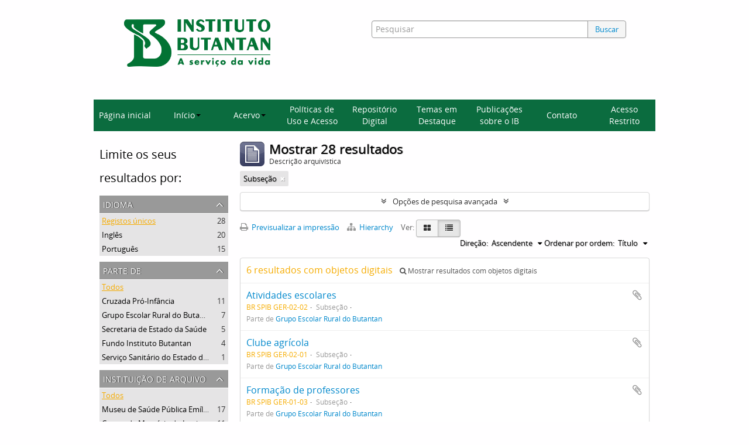

--- FILE ---
content_type: text/css
request_url: https://repositorioacervohistorico.butantan.gov.br/plugins/arButantanPlugin/css/main.css
body_size: 30384
content:
@import "../../arDominionPlugin/vendor/fonts/font-awesome/css/font-awesome.css";
@import "../../../vendor/yui/container/assets/skins/sam/container.css";
@import "../../../vendor/yui/tabview/assets/skins/sam/tabview.css";
@import "../../../vendor/yui/calendar/assets/skins/sam/calendar.css";
@import "../../../vendor/yui/button/assets/skins/sam/button.css";
@import "../../../vendor/yui/menu/assets/skins/sam/menu.css";

@font-face {
  font-family: 'Open Sans Regular';
  font-style: normal;
  font-weight: normal;
  src: url('../../arDominionPlugin/vendor/fonts/open-sans/OpenSans-Regular-webfont.eot');
  src: url('../../arDominionPlugin/vendor/fonts/open-sans/OpenSans-Regular-webfont.eot?#iefix') format('embedded-opentype'), url('../../arDominionPlugin/vendor/fonts/open-sans/OpenSans-Regular-webfont.woff') format('woff'), url('../../arDominionPlugin/vendor/fonts/open-sans/OpenSans-Regular-webfont.ttf') format('truetype'), url('../../arDominionPlugin/vendor/fonts/open-sans/OpenSans-Regular-webfont.svg#OpenSansRegular') format('svg');
}

@font-face {
  font-family: 'Open Sans Semibold';
  font-style: normal;
  font-weight: normal;
  src: url('../../arDominionPlugin/vendor/fonts/open-sans/OpenSans-Semibold-webfont.eot');
  src: url('../../arDominionPlugin/vendor/fonts/open-sans/OpenSans-Semibold-webfont.eot?#iefix') format('embedded-opentype'), url('../../arDominionPlugin/vendor/fonts/open-sans/OpenSans-Semibold-webfont.woff') format('woff'), url('../../arDominionPlugin/vendor/fonts/open-sans/OpenSans-Semibold-webfont.ttf') format('truetype'), url('../../arDominionPlugin/vendor/fonts/open-sans/OpenSans-Semibold-webfont.svg#OpenSansSemibold') format('svg');
}

/*
* Variáveis usadas nesta stylesheet.
*
* 1. Verde do logo do Butantan.
* 2. Verde do logo do Butantan escurecido 36%. Feito em: https://mdigi.tools/darken-color/#0b6c3f
* 3. Verde do logo do Butantan com 40% de opacidade.
* 4. Branco usado no site.
* 5. Preto/cinza bem escuro usado no site.
* 6. Laranja usado para contrastar com o verde do Butantan.
*/
:root {
  --default-butantan-green: #0b6c3f; /* 1 */
  --darkened-butantan-green: #074528; /* 2 */
  --light-butantan-green: rgba(11, 108, 63, 40%); /* 3 */
  --white: white; /* 4. */
  --black: black; /* 5. */
  --orange: orangered; /* 6. */
}

article,
aside,
details,
figcaption,
figure,
footer,
header,
hgroup,
nav,
section {
  display: block
}

audio,
canvas,
video {
  display: inline-block;
  display: inline;
  zoom: 1
}

audio:not([controls]) {
  display: none
}

html {
  box-sizing: border-box;
  font-size: 100%;
  height: 100%;
}

*,
*:before,
*:after {
  box-sizing: inherit;
}

a:focus {
  outline-offset: -2px;
  outline: 5px auto -webkit-focus-ring-color;
  outline: thin dotted #333;
}

a:hover,
a:active {
  outline: 0
}

sub,
sup {
  position: relative;
  font-size: 75%;
  line-height: 0;
  vertical-align: baseline
}

sup {
  top: -0.5em
}

sub {
  bottom: -0.25em
}

img {
  max-width: 100%;
  width: auto;
  height: auto;
  vertical-align: middle;
  border: 0;
}

#map_canvas img,
.google-maps img {
  max-width: none
}

button,
input,
select,
textarea {
  margin: 0;
  font-size: 100%;
  vertical-align: middle
}

button,
input {
  *overflow: visible;
  line-height: normal
}

button::-moz-focus-inner,
input::-moz-focus-inner {
  padding: 0;
  border: 0
}

button,
html input[type="button"],
input[type="reset"],
input[type="submit"] {
  cursor: pointer
}

label,
select,
button,
input[type="button"],
input[type="reset"],
input[type="submit"],
input[type="radio"],
input[type="checkbox"] {
  cursor: pointer
}

input[type="search"] {
  box-sizing: content-box;
}

textarea {
  overflow: auto;
  vertical-align: top
}

.clearfix {
  *zoom: 1
}

.clearfix:before,
.clearfix:after {
  display: table;
  content: "";
  line-height: 0
}

.clearfix:after {
  clear: both
}

.hide-text {
  font: 0/0 a;
  color: transparent;
  text-shadow: none;
  background-color: transparent;
  border: 0
}

.input-block-level {
  display: block;
  width: 100%;
  min-height: 30px;
  box-sizing: border-box
}

body {
  margin: 0;
  font-family: "Open Sans Regular", "Helvetica Neue", Helvetica, Arial, sans-serif;
  font-size: 13px;
  line-height: 20px;
  color: #333;
  background-color: #fffeff;
  min-height: 100%;
  position: relative;
  padding-bottom: 3rem;
}

a {
  color: #08c;
  text-decoration: none
}

a:hover,
a:focus {
  color: #005580;
  text-decoration: underline
}

.img-rounded {
  border-radius: 6px
}

.img-polaroid {
  padding: 4px;
  background-color: #fff;
  border: 1px solid #ccc;
  border: 1px solid rgba(0, 0, 0, 0.2);
  box-shadow: 0 1px 3px rgba(0, 0, 0, 0.1)
}

.img-circle {
  border-radius: 500px
}

.row {
  margin-left: -20px;
  *zoom: 1;
  padding-bottom: 5px;
}

.row:before,
.row:after {
  display: table;
  content: "";
  line-height: 0
}

.row:after {
  clear: both
}

[class*="span"] {
  float: left;
  min-height: 1px;
  margin-left: 20px
}

.container,
.navbar-static-top .container,
.navbar-fixed-top .container,
.navbar-fixed-bottom .container {
  width: 940px
}

.span12 {
  width: 940px
}

.span112 {
  width: 940px
}

.span11 {
  width: 860px
}

.span10 {
  width: 780px
}

.span9 {
  width: 700px
}

.span91 {
  width: 700px;
  padding-left:0%;
}

.span8 {
  width: 620px
}

.span7 {
  width: 540px
}

.span6 {
  width: 45%
}

.span5 {
  width: 380px
}

.span4 {
  width: 300px
}

.span3 {
  width: 220px
}

.span2 {
  width: 140px
}

.span1 {
  width: 60px
}

.offset12 {
  margin-left: 980px
}

.offset11 {
  margin-left: 900px
}

.offset10 {
  margin-left: 820px
}

.offset9 {
  margin-left: 740px
}

.offset8 {
  margin-left: 660px
}

.offset7 {
  margin-left: 580px
}

.offset6 {
  margin-left: 500px
}

.offset5 {
  margin-left: 420px
}

.offset4 {
  margin-left: 340px
}

.offset3 {
  margin-left: 260px
}

.offset2 {
  margin-left: 180px
}

.offset1 {
  margin-left: 100px
}

.row-fluid {
  width: 100%;
  *zoom: 1
}

.row-fluid:before,
.row-fluid:after {
  display: table;
  content: "";
  line-height: 0
}

.row-fluid:after {
  clear: both
}

.row-fluid [class*="span"] {
  display: block;
  width: 100%;
  min-height: 30px;
  box-sizing: border-box;
  float: left;
  margin-left: 2.12765957%;
  *margin-left: 2.07446809%
}

.row-fluid [class*="span"]:first-child {
  margin-left: 0
}

.row-fluid .controls-row [class*="span"]+[class*="span"] {
  margin-left: 2.12765957%
}

.row-fluid .span12 {
  width: 100%;
  *width: 99.94680851%
}

.row-fluid .span11 {
  width: 91.4893617%;
  *width: 91.43617021%
}

.row-fluid .span10 {
  width: 82.9787234%;
  *width: 82.92553191%
}

.row-fluid .span9 {
  width: 74.46808511%;
  *width: 74.41489362%
}
.row-fluid .span91 {
  width: 74.46808511%;
  *width: 74.41489362%
}
.row-fluid .span8 {
  width: 65.95744681%;
*width: 65.90425532%
}

.row-fluid .span7 {
width: 57.44680851%;
*width: 57.39361702%
}

.row-fluid .span6 {
  width: 48.93617021%;
*width: 48.88297872%
}

.row-fluid .span5 {
  width: 40.42553191%;
*width: 40.37234043%
}

.row-fluid .span4 {
width: 31.91489362%;
*width: 31.86170213%
}

.row-fluid .span3 {
width: 23.40425532%;
*width: 23.35106383%
}

.row-fluid .span2 {
  width: 14.89361702%;
  *width: 14.84042553%
}

.row-fluid .span1 {
  width: 6.38297872%;
  *width: 6.32978723%
}

.row-fluid .offset12 {
  margin-left: 104.25531915%;
*margin-left: 104.14893617%
}

.row-fluid .offset12:first-child {
margin-left: 102.12765957%;
  *margin-left: 102.0212766%
}

.row-fluid .offset11 {
margin-left: 95.74468085%;
  *margin-left: 95.63829787%
}

.row-fluid .offset11:first-child {
  margin-left: 93.61702128%;
  *margin-left: 93.5106383%
}

.row-fluid .offset10 {
margin-left: 87.23404255%;
  *margin-left: 87.12765957%
}

.row-fluid .offset10:first-child {
margin-left: 85.10638298%;
  *margin-left: 85%
}

.row-fluid .offset9 {
margin-left: 78.72340426%;
*margin-left: 78.61702128%
}

.row-fluid .offset9:first-child {
  margin-left: 76.59574468%;
*margin-left: 76.4893617%
}

.row-fluid .offset8 {
  margin-left: 70.21276596%;
*margin-left: 70.10638298%
}

.row-fluid .offset8:first-child {
margin-left: 68.08510638%;
  *margin-left: 67.9787234%
}

.row-fluid .offset7 {
margin-left: 61.70212766%;
*margin-left: 61.59574468%
}

.row-fluid .offset7:first-child {
  margin-left: 59.57446809%;
  *margin-left: 59.46808511%
}

.row-fluid .offset6 {
  margin-left: 53.19148936%;
  *margin-left: 53.08510638%
}

.row-fluid .offset6:first-child {
  margin-left: 51.06382979%;
  *margin-left: 50.95744681%
}

.row-fluid .offset5 {
margin-left: 44.68085106%;
  *margin-left: 44.57446809%
}

.row-fluid .offset5:first-child {
  margin-left: 42.55319149%;
  *margin-left: 42.44680851%
}

.row-fluid .offset4 {
margin-left: 36.17021277%;
  *margin-left: 36.06382979%
}

.row-fluid .offset4:first-child {
  margin-left: 34.04255319%;
*margin-left: 33.93617021%
}

.row-fluid .offset3 {
  margin-left: 27.65957447%;
  *margin-left: 27.55319149%
}

.row-fluid .offset3:first-child {
  margin-left: 25.53191489%;
*margin-left: 25.42553191%
}

.row-fluid .offset2 {
  margin-left: 19.14893617%;
*margin-left: 19.04255319%
}

.row-fluid .offset2:first-child {
  margin-left: 17.0212766%;
  *margin-left: 16.91489362%
}

.row-fluid .offset1 {
margin-left: 10.63829787%;
  *margin-left: 10.53191489%
}

.row-fluid .offset1:first-child {
margin-left: 8.5106383%;
  *margin-left: 8.40425532%
}

[class*="span"].hide,
.row-fluid [class*="span"].hide {
  display: none
}

[class*="span"].pull-right,
.row-fluid [class*="span"].pull-right {
  float: right
}

.container {
  margin-right: auto;
  margin-left: auto;
  *zoom: 1
}

.container:before,
.container:after {
  display: table;
  content: "";
  line-height: 0
}

.container:after {
  clear: both
}

.container-fluid {
  padding-right: 20px;
padding-left: 20px;
  *zoom: 1
}

.container-fluid:before,
.container-fluid:after {
  display: table;
  content: "";
  line-height: 0
}

.container-fluid:after {
  clear: both
}

p {
  margin: 0 0 10px
}

.lead {
  margin-bottom: 20px;
  font-size: 19.5px;
  font-weight: 200;
  line-height: 30px
}

small {
  font-size: 85%
}

strong {
  font-weight: bold
}

em {
  font-style: italic
}

cite {
  font-style: normal
}

.muted {
  color: #999
}

a.muted:hover,
a.muted:focus {
  color: #808080
}

.text-warning {
  color: #c09853
}

a.text-warning:hover,
a.text-warning:focus {
  color: #a47e3c
}

.text-error {
  color: #b94a48
}

a.text-error:hover,
a.text-error:focus {
  color: #953b39
}

.text-info {
  color: #3a87ad
}

a.text-info:hover,
a.text-info:focus {
  color: #2d6987
}

.text-success {
  color: #468847
}

a.text-success:hover,
a.text-success:focus {
  color: #356635
}

.text-left {
  text-align: left
}

.text-right {
  text-align: right
}

.text-center {
  text-align: center
}

h1,
h2,
h3,
h4,
h5,
h6 {
  margin: 10px 0;
font-family: inherit;
  font-weight: bold;
  line-height: 20px;
  color: inherit;
  text-rendering: optimizelegibility
}

h1 small,
h2 small,
h3 small,
h4 small,
h5 small,
h6 small {
  font-weight: normal;
  line-height: 1;
  color: #999
}

h1,
h2,
h3 {
  line-height: 40px
}

h1 {
  font-size: 35.75px
}

h2 {
  font-size: 29.25px
}

h3 {
  font-size: 22.75px
}

h4 {
  font-size: 16.25px
}

h5 {
  font-size: 13px
}

h6 {
  font-size: 11.05px
}

h1 small {
  font-size: 22.75px
}

h2 small {
  font-size: 16.25px
}

h3 small {
  font-size: 13px
}

h4 small {
  font-size: 13px
}

.page-header {
  padding-bottom: 9px;
  margin: 20px 0 30px;
  border-bottom: 1px solid #eee
}

ul,
ol {
  padding: 0;
  margin: 0;
}

ul ul,
ul ol,
ol ol,
ol ul {
  margin-bottom: 0
}

li {
  line-height: 20px
}

ul.unstyled,
ol.unstyled {
  margin-left: 0;
list-style: none
}

ul.inline,
ol.inline {
  margin-left: 0;
  list-style: none
}

ul.inline>li,
ol.inline>li {
  display: inline-block;
  *display: inline;
  *zoom: 1;
  padding-left: 5px;
  padding-right: 5px
}

dl {
  margin-bottom: 20px
}

dt,
dd {
  line-height: 20px
}

dt {
  font-weight: bold
}

dd {
  margin-left: 10px
}

.dl-horizontal {
  *zoom: 1
}

.dl-horizontal:before,
.dl-horizontal:after {
  display: table;
  content: "";
  line-height: 0
}

.dl-horizontal:after {
  clear: both
}

.dl-horizontal dt {
  float: left;
  width: 160px;
  clear: left;
  text-align: right;
  overflow: hidden;
  text-overflow: ellipsis;
  white-space: nowrap
}

.dl-horizontal dd {
  margin-left: 180px
}

hr {
  margin: 20px 0;
  border: 0;
  border-top: 1px solid #eee;
  border-bottom: 1px solid #fff
}

abbr[title],
abbr[data-original-title] {
  cursor: help;
  border-bottom: 1px dotted #999
}

abbr.initialism {
  font-size: 90%;
  text-transform: uppercase
}

blockquote {
  padding: 0 0 0 15px;
  margin: 0 0 20px;
  border-left: 5px solid #eee
}

blockquote p {
  margin-bottom: 0;
  font-size: 16.25px;
  font-weight: 300;
  line-height: 1.25
}

blockquote small {
  display: block;
  line-height: 20px;
  color: #999
}

blockquote small:before {
  content: '\2014 \00A0'
}

blockquote.pull-right {
  float: right;
  padding-right: 15px;
  padding-left: 0;
  border-right: 5px solid #eee;
  border-left: 0
}

blockquote.pull-right p,
blockquote.pull-right small {
  text-align: right
}

blockquote.pull-right small:before {
  content: ''
}

blockquote.pull-right small:after {
  content: '\00A0 \2014'
}

q:before,
q:after,
blockquote:before,
blockquote:after {
  content: ""
}

address {
  display: block;
  margin-bottom: 20px;
  font-style: normal;
  line-height: 20px
}

code,
pre {
  padding: 0 3px 2px;
  font-family: Monaco, Menlo, Consolas, "Courier New", monospace;
  font-size: 11px;
  color: #333;
  border-radius: 3px
}

code {
  padding: 2px 4px;
  color: #d14;
  background-color: #f7f7f9;
  border: 1px solid #e1e1e8;
  white-space: nowrap
}

pre {
  display: block;
  padding: 9.5px;
  margin: 0 0 10px;
  font-size: 12px;
  line-height: 20px;
  word-break: break-all;
  word-wrap: break-word;
  white-space: pre;
  white-space: pre-wrap;
  background-color: #f5f5f5;
  border: 1px solid #ccc;
  border: 1px solid rgba(0, 0, 0, 0.15);
  border-radius: 4px
}

pre.prettyprint {
  margin-bottom: 20px
}

pre code {
  padding: 0;
  color: inherit;
  white-space: pre;
  white-space: pre-wrap;
  background-color: transparent;
  border: 0
}

.pre-scrollable {
  max-height: 340px;
  overflow-y: scroll
}

form {
  margin: 0 0 20px
}

fieldset {
  padding: 0;
  margin: 0;
  border: 0
}

legend {
  display: block;
  width: 100%;
  padding: 0;
  margin-bottom: 20px;
  font-size: 19.5px;
  line-height: 40px;
  color: #333;
  border: 0;
  border-bottom: 1px solid #e5e5e5
}

legend small {
  font-size: 15px;
  color: #999
}

label,
input,
button,
select,
textarea {
  font-size: 13px;
  font-weight: normal;
  line-height: 20px
}

input,
button,
select,
textarea {
  font-family: "Open Sans Regular", "Helvetica Neue", Helvetica, Arial, sans-serif
}

label {
  display: block;
  margin-bottom: 5px
}

select,
textarea,
input[type="text"],
input[type="password"],
input[type="datetime"],
input[type="datetime-local"],
input[type="date"],
input[type="month"],
input[type="time"],
input[type="week"],
input[type="number"],
input[type="email"],
input[type="url"],
input[type="search"],
input[type="tel"],
input[type="color"],
.uneditable-input {
  display: inline-block;
  height: 20px;
  padding: 4px 6px;
  margin-bottom: 10px;
  font-size: 13px;
  line-height: 20px;
  color: #555;
  border-radius: 4px;
  vertical-align: middle
}

input,
textarea,
.uneditable-input {
  width: 206px
}

textarea {
  height: auto
}

textarea,
input[type="text"],
input[type="password"],
input[type="datetime"],
input[type="datetime-local"],
input[type="date"],
input[type="month"],
input[type="time"],
input[type="week"],
input[type="number"],
input[type="email"],
input[type="url"],
input[type="search"],
input[type="tel"],
input[type="color"],
.uneditable-input {
  background-color: #fff;
  border: 1px solid #ccc;
  box-shadow: inset 0 1px 1px rgba(0, 0, 0, 0.075);
  transition: border linear .2s, box-shadow linear .2s
}

textarea:focus,
input[type="text"]:focus,
input[type="password"]:focus,
input[type="datetime"]:focus,
input[type="datetime-local"]:focus,
input[type="date"]:focus,
input[type="month"]:focus,
input[type="time"]:focus,
input[type="week"]:focus,
input[type="number"]:focus,
input[type="email"]:focus,
input[type="url"]:focus,
input[type="search"]:focus,
input[type="tel"]:focus,
input[type="color"]:focus,
.uneditable-input:focus {
  border-color: rgba(82, 168, 236, 0.8);
  outline: 0;
  outline: thin dotted \9;
  box-shadow: inset 0 1px 1px rgba(0, 0, 0, .075), 0 0 8px rgba(82, 168, 236, .6)
}

input[type="radio"],
input[type="checkbox"] {
  margin: 4px 0 0;
  *margin-top: 0;
  margin-top: 1px \9;
  line-height: normal
}

input[type="file"],
input[type="image"],
input[type="submit"],
input[type="reset"],
input[type="button"],
input[type="radio"],
input[type="checkbox"] {
  width: auto
}

select,
input[type="file"] {
  height: 30px;
  *margin-top: 4px;
  line-height: 30px
}

select {
  width: 220px;
  border: 1px solid #ccc;
  background-color: #fff
}

select[multiple],
select[size] {
  height: auto
}

select:focus,
input[type="file"]:focus,
input[type="radio"]:focus,
input[type="checkbox"]:focus {
  outline: thin dotted #333;
  outline: 5px auto -webkit-focus-ring-color;
  outline-offset: -2px
}

.uneditable-input,
.uneditable-textarea {
  color: #999;
  background-color: #fcfcfc;
  border-color: #ccc;
  box-shadow: inset 0 1px 2px rgba(0, 0, 0, 0.025);
  cursor: not-allowed
}

.uneditable-input {
  overflow: hidden;
white-space: nowrap
}

.uneditable-textarea {
  width: auto;
height: auto
}

input:-moz-placeholder,
textarea:-moz-placeholder {
  color: #999
}

input:-ms-input-placeholder,
textarea:-ms-input-placeholder {
  color: #999
}

input::-webkit-input-placeholder,
textarea::-webkit-input-placeholder {
  color: #999
}

.radio,
.checkbox {
  min-height: 20px;
padding-left: 20px
}

.radio input[type="radio"],
.checkbox input[type="checkbox"] {
  float: left;
  margin-left: -20px
}

.controls>.radio:first-child,
.controls>.checkbox:first-child {
  padding-top: 5px
}

.radio.inline,
.checkbox.inline {
  display: inline-block;
  padding-top: 5px;
  margin-bottom: 0;
vertical-align: middle
}

.radio.inline+.radio.inline,
.checkbox.inline+.checkbox.inline {
  margin-left: 10px
}

.input-mini {
  width: 60px
}

.input-small {
  width: 90px
}

.input-medium {
  width: 150px
}

.input-large {
  width: 210px
}

.input-xlarge {
  width: 270px
}

.input-xxlarge {
  width: 530px
}

input[class*="span"],
select[class*="span"],
textarea[class*="span"],
.uneditable-input[class*="span"],
.row-fluid input[class*="span"],
.row-fluid select[class*="span"],
.row-fluid textarea[class*="span"],
.row-fluid .uneditable-input[class*="span"] {
  float: none;
margin-left: 0
}

.input-append input[class*="span"],
.input-append .uneditable-input[class*="span"],
.input-prepend input[class*="span"],
.input-prepend .uneditable-input[class*="span"],
.row-fluid input[class*="span"],
.row-fluid select[class*="span"],
.row-fluid textarea[class*="span"],
.row-fluid .uneditable-input[class*="span"],
.row-fluid .input-prepend [class*="span"],
.row-fluid .input-append [class*="span"] {
  display: inline-block
}

input,
textarea,
.uneditable-input {
  margin-left: 0
}

.controls-row [class*="span"]+[class*="span"] {
  margin-left: 20px
}

input.span12,
textarea.span12,
.uneditable-input.span12 {
  width: 926px
}

input.span11,
textarea.span11,
.uneditable-input.span11 {
  width: 846px
}

input.span10,
textarea.span10,
.uneditable-input.span10 {
  width: 766px
}

input.span9,
textarea.span9,
.uneditable-input.span9 {
  width: 686px
}

input.span91,
textarea.span91,
.uneditable-input.span91 {
  width: 686px
}

input.span8,
textarea.span8,
.uneditable-input.span8 {
  width: 606px
}

input.span7,
textarea.span7,
.uneditable-input.span7 {
  width: 526px
}

input.span6,
textarea.span6,
.uneditable-input.span6 {
  width: 446px
}

input.span5,
textarea.span5,
.uneditable-input.span5 {
  width: 366px
}

input.span4,
textarea.span4,
.uneditable-input.span4 {
  width: 286px
}

input.span3,
textarea.span3,
.uneditable-input.span3 {
  width: 206px
}

input.span2,
textarea.span2,
.uneditable-input.span2 {
  width: 126px
}

input.span1,
textarea.span1,
.uneditable-input.span1 {
  width: 46px
}

.controls-row {
  *zoom: 1
}

.controls-row:before,
.controls-row:after {
  display: table;
content: "";
  line-height: 0
}

.controls-row:after {
  clear: both
}

.controls-row [class*="span"],
.row-fluid .controls-row [class*="span"] {
  float: left
}

.controls-row .checkbox[class*="span"],
.controls-row .radio[class*="span"] {
  padding-top: 5px
}

input[disabled],
select[disabled],
textarea[disabled],
input[readonly],
select[readonly],
textarea[readonly] {
  cursor: not-allowed;
  background-color: #eee
}

input[type="radio"][disabled],
input[type="checkbox"][disabled],
input[type="radio"][readonly],
input[type="checkbox"][readonly] {
  background-color: transparent
}

.control-group.warning .control-label,
.control-group.warning .help-block,
.control-group.warning .help-inline {
  color: #c09853
}

.control-group.warning .checkbox,
.control-group.warning .radio,
.control-group.warning input,
.control-group.warning select,
.control-group.warning textarea {
  color: #c09853
}

.control-group.warning input,
.control-group.warning select,
.control-group.warning textarea {
  border-color: #c09853;
  box-shadow: inset 0 1px 1px rgba(0, 0, 0, 0.075)
}

.control-group.warning input:focus,
.control-group.warning select:focus,
.control-group.warning textarea:focus {
  border-color: #a47e3c;
box-shadow: inset 0 1px 1px rgba(0, 0, 0, 0.075), 0 0 6px #dbc59e
}

.control-group.warning .input-prepend .add-on,
.control-group.warning .input-append .add-on {
  color: #c09853;
  background-color: #fcf8e3;
  border-color: #c09853
}

.control-group.error .control-label,
.control-group.error .help-block,
.control-group.error .help-inline {
  color: #b94a48
}

.control-group.error .checkbox,
.control-group.error .radio,
.control-group.error input,
.control-group.error select,
.control-group.error textarea {
  color: #b94a48
}

.control-group.error input,
.control-group.error select,
.control-group.error textarea {
  border-color: #b94a48;
box-shadow: inset 0 1px 1px rgba(0, 0, 0, 0.075)
}

.control-group.error input:focus,
.control-group.error select:focus,
.control-group.error textarea:focus {
  border-color: #953b39;
  box-shadow: inset 0 1px 1px rgba(0, 0, 0, 0.075), 0 0 6px #d59392
}

.control-group.error .input-prepend .add-on,
.control-group.error .input-append .add-on {
  color: #b94a48;
  background-color: #f2dede;
  border-color: #b94a48
}

.control-group.success .control-label,
.control-group.success .help-block,
.control-group.success .help-inline {
  color: #468847
}

.control-group.success .checkbox,
.control-group.success .radio,
.control-group.success input,
.control-group.success select,
.control-group.success textarea {
  color: #468847
}

.control-group.success input,
.control-group.success select,
.control-group.success textarea {
  border-color: #468847;
  box-shadow: inset 0 1px 1px rgba(0, 0, 0, 0.075)
}

.control-group.success input:focus,
.control-group.success select:focus,
.control-group.success textarea:focus {
  border-color: #356635;
  box-shadow: inset 0 1px 1px rgba(0, 0, 0, 0.075), 0 0 6px #7aba7b
}

.control-group.success .input-prepend .add-on,
.control-group.success .input-append .add-on {
  color: #468847;
background-color: #dff0d8;
border-color: #468847
}

.control-group.info .control-label,
.control-group.info .help-block,
.control-group.info .help-inline {
  color: #3a87ad
}

.control-group.info .checkbox,
.control-group.info .radio,
.control-group.info input,
.control-group.info select,
.control-group.info textarea {
  color: #3a87ad
}

.control-group.info input,
.control-group.info select,
.control-group.info textarea {
  border-color: #3a87ad;
box-shadow: inset 0 1px 1px rgba(0, 0, 0, 0.075)
}

.control-group.info input:focus,
.control-group.info select:focus,
.control-group.info textarea:focus {
  border-color: #2d6987;
  box-shadow: inset 0 1px 1px rgba(0, 0, 0, 0.075), 0 0 6px #7ab5d3
}

.control-group.info .input-prepend .add-on,
.control-group.info .input-append .add-on {
  color: #3a87ad;
background-color: #d9edf7;
  border-color: #3a87ad
}

input:focus:invalid,
textarea:focus:invalid,
select:focus:invalid {
  color: #b94a48;
border-color: #ee5f5b
}

input:focus:invalid:focus,
textarea:focus:invalid:focus,
select:focus:invalid:focus {
border-color: #e9322d;
box-shadow: 0 0 6px #f8b9b7
}

.form-actions {
  padding: 19px 20px 20px;
  margin-top: 20px;
margin-bottom: 20px;
background-color: #f5f5f5;
  border-top: 1px solid #e5e5e5;
  *zoom: 1
}

.form-actions:before,
.form-actions:after {
  display: table;
content: "";
  line-height: 0
}

.form-actions:after {
  clear: both
}

.help-block,
.help-inline {
  color: #595959
}

.help-block {
  display: block;
  margin-bottom: 10px
}

.help-inline {
  display: inline-block;
  *display: inline;
  *zoom: 1;
  vertical-align: middle;
  padding-left: 5px
}

.input-append,
.input-prepend {
  display: inline-block;
  margin-bottom: 10px;
  vertical-align: middle;
  font-size: 0;
  white-space: nowrap
}

.input-append input,
.input-prepend input,
.input-append select,
.input-prepend select,
.input-append .uneditable-input,
.input-prepend .uneditable-input,
.input-append .dropdown-menu,
.input-prepend .dropdown-menu,
.input-append .popover,
.input-prepend .popover {
  font-size: 13px
}

.input-append input,
.input-prepend input,
.input-append select,
.input-prepend select,
.input-append .uneditable-input,
.input-prepend .uneditable-input {
  position: relative;
  margin-bottom: 0;
  *margin-left: 0;
  vertical-align: top;
border-radius: 0 4px 4px 0
}

.input-append input:focus,
.input-prepend input:focus,
.input-append select:focus,
.input-prepend select:focus,
.input-append .uneditable-input:focus,
.input-prepend .uneditable-input:focus {
  z-index: 2
}

.input-append .add-on,
.input-prepend .add-on {
  display: inline-block;
width: auto;
height: 20px;
  min-width: 16px;
  padding: 4px 5px;
  font-size: 13px;
  font-weight: normal;
  line-height: 20px;
text-align: center;
  text-shadow: 0 1px 0 #fff;
  background-color: #eee;
  border: 1px solid #ccc
}

.input-append .add-on,
.input-prepend .add-on,
.input-append .btn,
.input-prepend .btn,
.input-append .btn-group>.dropdown-toggle,
.input-prepend .btn-group>.dropdown-toggle {
  vertical-align: top;
  border-radius: 0
}

.input-append .active,
.input-prepend .active {
  background-color: #a9dba9;
  border-color: #46a546
}

.input-prepend .add-on,
.input-prepend .btn {
  margin-right: -1px
}

.input-prepend .add-on:first-child,
.input-prepend .btn:first-child {
  border-radius: 4px 0 0 4px
}

.input-append input,
.input-append select,
.input-append .uneditable-input {
  border-radius: 4px 0 0 4px
}

.input-append input+.btn-group .btn:last-child,
.input-append select+.btn-group .btn:last-child,
.input-append .uneditable-input+.btn-group .btn:last-child {
  border-radius: 0 4px 4px 0
}

.input-append .add-on,
.input-append .btn,
.input-append .btn-group {
  margin-left: -1px
}

.input-append .add-on:last-child,
.input-append .btn:last-child,
.input-append .btn-group:last-child>.dropdown-toggle {
  border-radius: 0 4px 4px 0
}

.input-prepend.input-append input,
.input-prepend.input-append select,
.input-prepend.input-append .uneditable-input {
  border-radius: 0
}

.input-prepend.input-append input+.btn-group .btn,
.input-prepend.input-append select+.btn-group .btn,
.input-prepend.input-append .uneditable-input+.btn-group .btn {
  border-radius: 0 4px 4px 0
}

.input-prepend.input-append .add-on:first-child,
.input-prepend.input-append .btn:first-child {
  margin-right: -1px;
  border-radius: 4px 0 0 4px
}

.input-prepend.input-append .add-on:last-child,
.input-prepend.input-append .btn:last-child {
  margin-left: -1px;
  border-radius: 0 4px 4px 0
}

.input-prepend.input-append .btn-group:first-child {
  margin-left: 0
}

input.search-query {
  padding-right: 14px;
  padding-right: 4px \9;
  padding-left: 14px;
  padding-left: 4px \9;
  margin-bottom: 0;
  border-radius: 15px
}

.form-search .input-append .search-query,
.form-search .input-prepend .search-query {
  border-radius: 0
}

.form-search .input-append .search-query {
  border-radius: 14px 0 0 14px
}

.form-search .input-append .btn {
  border-radius: 0 14px 14px 0
}

.form-search .input-prepend .search-query {
  border-radius: 0 14px 14px 0
}

.form-search .input-prepend .btn {
  border-radius: 14px 0 0 14px
}

.form-search input,
.form-inline input,
.form-horizontal input,
.form-search textarea,
.form-inline textarea,
.form-horizontal textarea,
.form-search select,
.form-inline select,
.form-horizontal select,
.form-search .help-inline,
.form-inline .help-inline,
.form-horizontal .help-inline,
.form-search .uneditable-input,
.form-inline .uneditable-input,
.form-horizontal .uneditable-input,
.form-search .input-prepend,
.form-inline .input-prepend,
.form-horizontal .input-prepend,
.form-search .input-append,
.form-inline .input-append,
.form-horizontal .input-append {
  display: inline-block;
  *display: inline;
  *zoom: 1;
  margin-bottom: 0;
  vertical-align: middle
}

.form-search .hide,
.form-inline .hide,
.form-horizontal .hide {
  display: none
}

.form-search label,
.form-inline label,
.form-search .btn-group,
.form-inline .btn-group {
  display: inline-block
}

.form-search .input-append,
.form-inline .input-append,
.form-search .input-prepend,
.form-inline .input-prepend {
  margin-bottom: 0
}

.form-search .radio,
.form-search .checkbox,
.form-inline .radio,
.form-inline .checkbox {
  padding-left: 0;
  margin-bottom: 0;
  vertical-align: middle
}

.form-search .radio input[type="radio"],
.form-search .checkbox input[type="checkbox"],
.form-inline .radio input[type="radio"],
.form-inline .checkbox input[type="checkbox"] {
  float: left;
  margin-right: 3px;
  margin-left: 0
}

.control-group {
  margin-bottom: 10px
}

legend+.control-group {
  margin-top: 20px;
}

.form-horizontal .control-group {
  margin-bottom: 20px;
  *zoom: 1
}

.form-horizontal .control-group:before,
.form-horizontal .control-group:after {
  display: table;
  content: "";
  line-height: 0
}

.form-horizontal .control-group:after {
  clear: both
}

.form-horizontal .control-label {
  float: left;
  width: 160px;
  padding-top: 5px;
  text-align: right
}

.form-horizontal .controls {
  *display: inline-block;
  *padding-left: 20px;
  margin-left: 180px;
  *margin-left: 0
}

.form-horizontal .controls:first-child {
  *padding-left: 180px
}

.form-horizontal .help-block {
  margin-bottom: 0
}

.form-horizontal input+.help-block,
.form-horizontal select+.help-block,
.form-horizontal textarea+.help-block,
.form-horizontal .uneditable-input+.help-block,
.form-horizontal .input-prepend+.help-block,
.form-horizontal .input-append+.help-block {
  margin-top: 10px
}

.form-horizontal .form-actions {
  padding-left: 180px
}

table {
  max-width: 100%;
  background-color: transparent;
  border-collapse: collapse;
  border-spacing: 0
}

.table {
  width: 100%;
  margin-bottom: 20px
}

.table th,
.table td {
  padding: 8px;
  line-height: 20px;
  text-align: left;
  vertical-align: top;
  border-top: 1px solid #ddd
}

.table th {
  font-weight: bold
}

.table thead th {
  vertical-align: bottom
}

.table caption+thead tr:first-child th,
.table caption+thead tr:first-child td,
.table colgroup+thead tr:first-child th,
.table colgroup+thead tr:first-child td,
.table thead:first-child tr:first-child th,
.table thead:first-child tr:first-child td {
  border-top: 0
}

.table tbody+tbody {
  border-top: 2px solid #ddd
}

.table .table {
  background-color: #f8f8f8
}

.table-condensed th,
.table-condensed td {
  padding: 4px 5px
}

.table-bordered {
  border: 1px solid #ddd;
  border-collapse: separate;
  *border-collapse: collapse;
  border-left: 0;
  border-radius: 4px
}

.table-bordered th,
.table-bordered td {
  border-left: 1px solid #ddd
}

.table-bordered caption+thead tr:first-child th,
.table-bordered caption+tbody tr:first-child th,
.table-bordered caption+tbody tr:first-child td,
.table-bordered colgroup+thead tr:first-child th,
.table-bordered colgroup+tbody tr:first-child th,
.table-bordered colgroup+tbody tr:first-child td,
.table-bordered thead:first-child tr:first-child th,
.table-bordered tbody:first-child tr:first-child th,
.table-bordered tbody:first-child tr:first-child td {
  border-top: 0
}

.table-bordered thead:first-child tr:first-child>th:first-child,
.table-bordered tbody:first-child tr:first-child>td:first-child,
.table-bordered tbody:first-child tr:first-child>th:first-child {
  border-top-left-radius: 4px
}

.table-bordered thead:first-child tr:first-child>th:last-child,
.table-bordered tbody:first-child tr:first-child>td:last-child,
.table-bordered tbody:first-child tr:first-child>th:last-child {
  border-top-right-radius: 4px
}

.table-bordered thead:last-child tr:last-child>th:first-child,
.table-bordered tbody:last-child tr:last-child>td:first-child,
.table-bordered tbody:last-child tr:last-child>th:first-child,
.table-bordered tfoot:last-child tr:last-child>td:first-child,
.table-bordered tfoot:last-child tr:last-child>th:first-child {
  border-bottom-left-radius: 4px
}

.table-bordered thead:last-child tr:last-child>th:last-child,
.table-bordered tbody:last-child tr:last-child>td:last-child,
.table-bordered tbody:last-child tr:last-child>th:last-child,
.table-bordered tfoot:last-child tr:last-child>td:last-child,
.table-bordered tfoot:last-child tr:last-child>th:last-child {
  border-bottom-right-radius: 4px
}

.table-bordered tfoot+tbody:last-child tr:last-child td:first-child {
  border-bottom-left-radius: 0
}

.table-bordered tfoot+tbody:last-child tr:last-child td:last-child {
  border-bottom-right-radius: 0
}

.table-bordered caption+thead tr:first-child th:first-child,
.table-bordered caption+tbody tr:first-child td:first-child,
.table-bordered colgroup+thead tr:first-child th:first-child,
.table-bordered colgroup+tbody tr:first-child td:first-child {
  border-top-left-radius: 4px
}

.table-bordered caption+thead tr:first-child th:last-child,
.table-bordered caption+tbody tr:first-child td:last-child,
.table-bordered colgroup+thead tr:first-child th:last-child,
.table-bordered colgroup+tbody tr:first-child td:last-child {
  border-top-right-radius: 4px
}

.table-striped tbody>tr:nth-child(odd)>td,
.table-striped tbody>tr:nth-child(odd)>th {
  background-color: #f9f9f9
}

.table-hover tbody tr:hover>td,
.table-hover tbody tr:hover>th {
  background-color: #f5f5f5
}

table td[class*="span"],
table th[class*="span"],
.row-fluid table td[class*="span"],
.row-fluid table th[class*="span"] {
  display: table-cell;
  float: none;
  margin-left: 0
}

.table td.span1,
.table th.span1 {
  float: none;
  width: 44px;
  margin-left: 0
}

.table td.span2,
.table th.span2 {
  float: none;
  width: 124px;
  margin-left: 0
}

.table td.span3,
.table th.span3 {
  float: none;
  width: 204px;
  margin-left: 0
}

.table td.span4,
.table th.span4 {
  float: none;
  width: 284px;
  margin-left: 0
}

.table td.span5,
.table th.span5 {
  float: none;
  width: 364px;
  margin-left: 0
}

.table td.span6,
.table th.span6 {
  float: none;
  width: 444px;
  margin-left: 0
}

.table td.span7,
.table th.span7 {
  float: none;
  width: 524px;
  margin-left: 0
}

.table td.span8,
.table th.span8 {
  float: none;
  width: 604px;
  margin-left: 0
}

.table td.span9,
.table th.span9 {
  float: none;
  width: 684px;
  margin-left: 0
}

.table td.span91,
.table th.span91 {
  float: none;
  width: 684px;
  margin-left: 0
}

.table td.span10,
.table th.span10 {
  float: none;
  width: 764px;
  margin-left: 0
}

.table td.span11,
.table th.span11 {
  float: none;
  width: 844px;
  margin-left: 0
}

.table td.span12,
.table th.span12 {
  float: none;
  width: 924px;
  margin-left: 0
}

.table tbody tr.success>td {
  background-color: #dff0d8
}

.table tbody tr.error>td {
  background-color: #f2dede
}

.table tbody tr.warning>td {
  background-color: #fcf8e3
}

.table tbody tr.info>td {
  background-color: #d9edf7
}

.table-hover tbody tr.success:hover>td {
  background-color: #d0e9c6
}

.table-hover tbody tr.error:hover>td {
  background-color: #ebcccc
}

.table-hover tbody tr.warning:hover>td {
  background-color: #faf2cc
}

.table-hover tbody tr.info:hover>td {
  background-color: #c4e3f3
}

.dropup,
.dropdown {
  position: relative
}

.dropdown-toggle {
  *margin-bottom: -3px
}

.dropdown-toggle:active,
.open .dropdown-toggle {
  outline: 0
}

.caret {
  display: inline-block;
  width: 0;
  height: 0;
  vertical-align: top;
  border-top: 4px solid #000;
  border-right: 4px solid transparent;
  border-left: 4px solid transparent;
  content: ""
}

.dropdown .caret {
  margin-top: 8px;
  margin-left: 2px
}

.dropdown-menu {
  position: absolute;
  top: 100%;
  left: 0;
  z-index: 1000;
  display: none;
  float: left;
  min-width: 160px;
  padding: 5px 0;
  margin: 2px 0 0;
  list-style: none;
  background-color: #fff;
  border: 1px solid #ccc;
  border: 1px solid rgba(0, 0, 0, 0.2);
  *border-right-width: 2px;
  *border-bottom-width: 2px;
  border-radius: 6px;
  box-shadow: 0 5px 10px rgba(0, 0, 0, 0.2);
  background-clip: padding-box
}

.dropdown-menu.pull-right {
  right: 0;
  left: auto
}

.dropdown-menu .divider {
  *width: 100%;
  height: 1px;
  margin: 9px 1px;
  *margin: -5px 0 5px;
  overflow: hidden;
  background-color: #e5e5e5;
  border-bottom: 1px solid #fff
}

.dropdown-menu>li>a {
  display: block;
  padding: 3px 20px;
  clear: both;
  font-weight: normal;
  line-height: 20px;
  color: #333;
}

.dropdown-menu>.active>a,
.dropdown-menu>.active>a:hover,
.dropdown-menu>.active>a:focus {
  color: #fff;
  text-decoration: none;
  outline: 0;
  background-color: #0081c2;
  background-image: linear-gradient(to bottom, #08c, #0077b3);
  background-repeat: repeat-x;
  filter: progid: DXImageTransform.Microsoft.gradient(startColorstr='#ff0088cc', endColorstr='#ff0077b3', GradientType=0)
}

.dropdown-menu>.disabled>a,
.dropdown-menu>.disabled>a:hover,
.dropdown-menu>.disabled>a:focus {
  color: #999
}

.dropdown-menu>.disabled>a:hover,
.dropdown-menu>.disabled>a:focus {
  text-decoration: none;
  background-color: transparent;
  background-image: none;
  filter: progid: DXImageTransform.Microsoft.gradient(enabled=false);
  cursor: default
}

.open {
  *z-index: 1000
}

.open>.dropdown-menu {
  display: block
}

.dropdown-backdrop {
  position: fixed;
  left: 0;
  right: 0;
  bottom: 0;
  top: 0;
  z-index: 990
}

.pull-right>.dropdown-menu {
  right: 0;
  left: auto
}

.dropup .caret,
.navbar-fixed-bottom .dropdown .caret {
  border-top: 0;
  border-bottom: 4px solid #000;
  content: ""
}

.dropup .dropdown-menu,
.navbar-fixed-bottom .dropdown .dropdown-menu {
  top: auto;
  bottom: 100%;
  margin-bottom: 1px
}

.dropdown-submenu {
  position: relative
}

.dropdown-submenu>.dropdown-menu {
  top: 0;
  left: 100%;
  margin-top: -6px;
  margin-left: -1px;
  border-radius: 0 6px 6px 6px
}

.dropdown-submenu:hover>.dropdown-menu {
  display: block
}

.dropup .dropdown-submenu>.dropdown-menu {
  top: auto;
  bottom: 0;
  margin-top: 0;
  margin-bottom: -2px;
  border-radius: 5px 5px 5px 0
}

.dropdown-submenu>a:after {
  display: block;
  content: " ";
  float: right;
  width: 0;
  height: 0;
  border-color: transparent;
  border-style: solid;
  border-width: 5px 0 5px 5px;
  border-left-color: #ccc;
  margin-top: 5px;
  margin-right: -10px
}

.dropdown-submenu:hover>a:after {
  border-left-color: #fff
}

.dropdown-submenu.pull-left {
  float: none
}

.dropdown-submenu.pull-left>.dropdown-menu {
  left: -100%;
  margin-left: 10px;
border-radius: 6px 0 6px 6px
}

.dropdown .dropdown-menu .nav-header {
  padding-left: 20px;
  padding-right: 20px
}

.typeahead {
  z-index: 1051;
  margin-top: 2px;
border-radius: 4px
}

.well {
  min-height: 20px;
padding: 19px;
  margin-bottom: 20px;
background-color: #f5f5f5;
  border: 1px solid #e3e3e3;
  border-radius: 4px;
box-shadow: inset 0 1px 1px rgba(0, 0, 0, 0.05)
}

.well blockquote {
  border-color: #ddd;
  border-color: rgba(0, 0, 0, 0.15)
}

.well-large {
  padding: 24px;
border-radius: 6px
}

.well-small {
  padding: 9px;
  border-radius: 3px
}

.fade {
  opacity: 0;
  transition: opacity .15s linear
}

.fade.in {
  opacity: 1
}

.collapse {
  position: relative;
height: 0;
overflow: hidden;
  transition: height .35s ease
}

.collapse.in {
  height: auto
}

.close {
  float: right;
  font-size: 20px;
  font-weight: bold;
line-height: 20px;
  color: #000;
  text-shadow: 0 1px 0 #fff;
  opacity: .2;
  filter: alpha(opacity=20)
}

.close:hover,
.close:focus {
  color: #000;
  text-decoration: none;
  cursor: pointer;
  opacity: .4;
  filter: alpha(opacity=40)
}

button.close {
  padding: 0;
  cursor: pointer;
background: transparent;
  border: 0;
}

.btn {
  display: inline-block;
  padding: 4px 12px;
  margin-bottom: 0;
  font-size: 13px;
  line-height: 20px;
  text-align: center;
  vertical-align: middle;
  cursor: pointer;
color: #333;
  text-shadow: 0 1px 1px rgba(255, 255, 255, 0.75);
background-color: #f5f5f5;
  /* Preciso remover isso para os access points funcionarem. */
  /* background-image: linear-gradient(to bottom, #fff, #e6e6e6); */
  background-repeat: repeat-x;
  border: 1px solid #bbb;
  border-bottom-color: #a2a2a2;
  border-radius: 4px;
  box-shadow: inset 0 1px 0 rgba(255, 255, 255, .2), 0 1px 2px rgba(0, 0, 0, .05)
}

.btn:hover,
.btn:focus,
.btn:active,
.btn.active,
.btn.disabled,
.btn[disabled] {
  color: #333;
  background-color: #e6e6e6;
}

.btn:active,
.btn.active {
  background-color: #ccc \9
}

.btn:first-child {
*margin-left: 0
}

.btn:hover,
.btn:focus {
  color: #333;
  text-decoration: none;
background-position: 0 -15px;
  transition: background-position .1s linear
}

.btn:focus {
  outline: thin dotted #333;
outline: 5px auto -webkit-focus-ring-color;
outline-offset: -2px
}

.btn.active,
.btn:active {
  background-image: none;
  outline: 0;
box-shadow: inset 0 2px 4px rgba(0, 0, 0, .15), 0 1px 2px rgba(0, 0, 0, .05)
}

.btn.disabled,
.btn[disabled] {
  cursor: default;
  background-image: none;
  opacity: .65;
  filter: alpha(opacity=65);
box-shadow: none
}

.btn-large {
  padding: 11px 19px;
  font-size: 16.25px;
  border-radius: 6px
}

.btn-large [class^="icon-"],
.btn-large [class*=" icon-"] {
  margin-top: 4px
}

.btn-small {
  padding: 2px 10px;
  font-size: 11.05px;
  border-radius: 3px
}

.btn-small [class^="icon-"],
.btn-small [class*=" icon-"] {
  margin-top: 0
}

.btn-mini [class^="icon-"],
.btn-mini [class*=" icon-"] {
  margin-top: -1px
}

.btn-mini {
  padding: 0 6px;
  font-size: 9.75px;
  border-radius: 3px
}

.btn-block {
  display: block;
  width: 100%;
  padding-left: 0;
  padding-right: 0;
  box-sizing: border-box
}

.btn-block+.btn-block {
  margin-top: 5px
}

input[type="submit"].btn-block,
input[type="reset"].btn-block,
input[type="button"].btn-block {
  width: 100%
}

.btn-primary.active,
.btn-warning.active,
.btn-danger.active,
.btn-success.active,
.btn-info.active,
.btn-inverse.active {
  color: rgba(255, 255, 255, 0.75)
}

.btn-primary {
  color: #fff;
text-shadow: 0 -1px 0 rgba(0, 0, 0, 0.25);
  background-color: #006dcc;
background-image: linear-gradient(to bottom, #08c, #04c);
  background-repeat: repeat-x;
filter: progid: DXImageTransform.Microsoft.gradient(startColorstr='#ff0088cc', endColorstr='#ff0044cc', GradientType=0);
  border-color: #04c #04c #002a80;
  border-color: rgba(0, 0, 0, 0.1) rgba(0, 0, 0, 0.1) rgba(0, 0, 0, 0.25);
  *background-color: #04c;
  filter: progid: DXImageTransform.Microsoft.gradient(enabled=false)
}

.btn-primary:hover,
.btn-primary:focus,
.btn-primary:active,
.btn-primary.active,
.btn-primary.disabled,
.btn-primary[disabled] {
  color: #fff;
  background-color: #04c;
  *background-color: #003bb3
}

.btn-primary:active,
.btn-primary.active {
  background-color: #039 \9
}

.btn-warning {
  color: #fff;
  text-shadow: 0 -1px 0 rgba(0, 0, 0, 0.25);
  background-color: #fbbc28;
  background-image: linear-gradient(to bottom, #ffc743, #f6ac00);
  background-repeat: repeat-x;
  border-color: #f6ac00 #f6ac00 #a70;
  border-color: rgba(0, 0, 0, 0.1) rgba(0, 0, 0, 0.1) rgba(0, 0, 0, 0.25);
  background-color: #f6ac00;
}

.btn-warning:hover,
.btn-warning:focus,
.btn-warning:active,
.btn-warning.active,
.btn-warning.disabled,
.btn-warning[disabled] {
  color: #fff;
  background-color: #f6ac00;
  *background-color: #dd9a00
}

.btn-warning:active,
.btn-warning.active {
  background-color: #c38800 \9
}

.btn-danger {
  color: #fff;
  text-shadow: 0 -1px 0 rgba(0, 0, 0, 0.25);
background-color: #da4f49;
  background-image: linear-gradient(to bottom, #ee5f5b, #bd362f);
  background-repeat: repeat-x;
  filter: progid: DXImageTransform.Microsoft.gradient(startColorstr='#ffee5f5b', endColorstr='#ffbd362f', GradientType=0);
  border-color: #bd362f #bd362f #802420;
  border-color: rgba(0, 0, 0, 0.1) rgba(0, 0, 0, 0.1) rgba(0, 0, 0, 0.25);
  *background-color: #bd362f;
  filter: progid: DXImageTransform.Microsoft.gradient(enabled=false)
}

.btn-danger:hover,
.btn-danger:focus,
.btn-danger:active,
.btn-danger.active,
.btn-danger.disabled,
.btn-danger[disabled] {
  color: #fff;
background-color: #bd362f;
  *background-color: #a9302a
}

.btn-danger:active,
.btn-danger.active {
  background-color: #942a25 \9
}

.btn-success {
  color: #fff;
  text-shadow: 0 -1px 0 rgba(0, 0, 0, 0.25);
  background-color: #5bb75b;
  background-image: linear-gradient(to bottom, #62c462, #51a351);
  background-repeat: repeat-x;
  filter: progid: DXImageTransform.Microsoft.gradient(startColorstr='#ff62c462', endColorstr='#ff51a351', GradientType=0);
  border-color: #51a351 #51a351 #387038;
border-color: rgba(0, 0, 0, 0.1) rgba(0, 0, 0, 0.1) rgba(0, 0, 0, 0.25);
  *background-color: #51a351;
  filter: progid: DXImageTransform.Microsoft.gradient(enabled=false)
}

.btn-success:hover,
.btn-success:focus,
.btn-success:active,
.btn-success.active,
.btn-success.disabled,
.btn-success[disabled] {
  color: #fff;
  background-color: #51a351;
  *background-color: #499249
}

.btn-success:active,
.btn-success.active {
  background-color: #408140 \9
}

.btn-info {
  color: #fff;
  text-shadow: 0 -1px 0 rgba(0, 0, 0, 0.25);
  background-color: #49afcd;
  background-image: linear-gradient(to bottom, #5bc0de, #2f96b4);
  background-repeat: repeat-x;
  filter: progid: DXImageTransform.Microsoft.gradient(startColorstr='#ff5bc0de', endColorstr='#ff2f96b4', GradientType=0);
  border-color: #2f96b4 #2f96b4 #1f6377;
  border-color: rgba(0, 0, 0, 0.1) rgba(0, 0, 0, 0.1) rgba(0, 0, 0, 0.25);
  *background-color: #2f96b4;
  filter: progid: DXImageTransform.Microsoft.gradient(enabled=false)
}

.btn-info:hover,
.btn-info:focus,
.btn-info:active,
.btn-info.active,
.btn-info.disabled,
.btn-info[disabled] {
  color: #fff;
  background-color: #2f96b4;
  *background-color: #2a85a0
}

.btn-info:active,
.btn-info.active {
  background-color: #24748c \9
}

.btn-inverse {
  color: #fff;
text-shadow: 0 -1px 0 rgba(0, 0, 0, 0.25);
  background-color: #363636;
  background-image: linear-gradient(to bottom, #444, #222);
  background-repeat: repeat-x;
filter: progid: DXImageTransform.Microsoft.gradient(startColorstr='#ff444444', endColorstr='#ff222222', GradientType=0);
  border-color: #222 #222 #000;
  border-color: rgba(0, 0, 0, 0.1) rgba(0, 0, 0, 0.1) rgba(0, 0, 0, 0.25);
  *background-color: #222;
  filter: progid: DXImageTransform.Microsoft.gradient(enabled=false)
}

.btn-inverse:hover,
.btn-inverse:focus,
.btn-inverse:active,
.btn-inverse.active,
.btn-inverse.disabled,
.btn-inverse[disabled] {
  color: #fff;
  background-color: #222;
  *background-color: #151515
}

.btn-inverse:active,
.btn-inverse.active {
  background-color: #080808 \9
}

button.btn,
input[type="submit"].btn {
  *padding-top: 3px;
  *padding-bottom: 3px
}

button.btn::-moz-focus-inner,
input[type="submit"].btn::-moz-focus-inner {
  padding: 0;
  border: 0
}

button.btn.btn-large,
input[type="submit"].btn.btn-large {
  *padding-top: 7px;
  *padding-bottom: 7px
}

button.btn.btn-small,
input[type="submit"].btn.btn-small {
  *padding-top: 3px;
  *padding-bottom: 3px
}

button.btn.btn-mini,
input[type="submit"].btn.btn-mini {
  *padding-top: 1px;
  *padding-bottom: 1px
}

.btn-link,
.btn-link:active,
.btn-link[disabled] {
  background-color: transparent;
  background-image: none;
  box-shadow: none
}

.btn-link {
  border-color: transparent;
  cursor: pointer;
  color: #08c;
border-radius: 0
}

.btn-link:hover,
.btn-link:focus {
  color: #005580;
  text-decoration: underline;
  background-color: transparent
}

.btn-link[disabled]:hover,
.btn-link[disabled]:focus {
  color: #333;
  text-decoration: none
}

.btn-group {
  position: relative;
display: inline-block;
*display: inline;
  *zoom: 1;
  font-size: 0;
  vertical-align: middle;
  white-space: nowrap;
  *margin-left: .3em
}

.btn-group:first-child {
  *margin-left: 0
}

.btn-group+.btn-group {
  margin-left: 5px
}

.btn-toolbar {
  font-size: 0;
  margin-top: 10px;
  margin-bottom: 10px
}

.btn-toolbar>.btn+.btn,
.btn-toolbar>.btn-group+.btn,
.btn-toolbar>.btn+.btn-group {
  margin-left: 5px
}

.btn-group>.btn {
  position: relative;
  border-radius: 0
}

.btn-group>.btn+.btn {
  margin-left: -1px
}

.btn-group>.btn,
.btn-group>.dropdown-menu,
.btn-group>.popover {
  font-size: 13px
}

.btn-group>.btn-mini {
  font-size: 9.75px
}

.btn-group>.btn-small {
  font-size: 11.05px
}

.btn-group>.btn-large {
  font-size: 16.25px
}

.btn-group>.btn:first-child {
  margin-left: 0;
  border-top-left-radius: 4px;
  border-bottom-left-radius: 4px
}

.btn-group>.btn:last-child,
.btn-group>.dropdown-toggle {
  border-top-right-radius: 4px;
  border-bottom-right-radius: 4px
}

.btn-group>.btn.large:first-child {
  margin-left: 0;
border-top-left-radius: 6px;
  border-bottom-left-radius: 6px
}

.btn-group>.btn.large:last-child,
.btn-group>.large.dropdown-toggle {
  border-top-right-radius: 6px;
  border-bottom-right-radius: 6px
}

.btn-group>.btn:hover,
.btn-group>.btn:focus,
.btn-group>.btn:active,
.btn-group>.btn.active {
  z-index: 2
}

.btn-group .dropdown-toggle:active,
.btn-group.open .dropdown-toggle {
  outline: 0
}

.btn-group>.btn+.dropdown-toggle {
  padding-left: 8px;
  padding-right: 8px;
  box-shadow: inset 1px 0 0 rgba(255, 255, 255, .125), inset 0 1px 0 rgba(255, 255, 255, .2), 0 1px 2px rgba(0, 0, 0, .05);
  *padding-top: 5px;
  *padding-bottom: 5px
}

.btn-group>.btn-mini+.dropdown-toggle {
  padding-left: 5px;
  padding-right: 5px;
  *padding-top: 2px;
  *padding-bottom: 2px
}

.btn-group>.btn-small+.dropdown-toggle {
  *padding-top: 5px;
  *padding-bottom: 4px
}

.btn-group>.btn-large+.dropdown-toggle {
  padding-left: 12px;
padding-right: 12px;
  *padding-top: 7px;
  *padding-bottom: 7px
}

.btn-group.open .dropdown-toggle {
  background-image: none;
  box-shadow: inset 0 2px 4px rgba(0, 0, 0, .15), 0 1px 2px rgba(0, 0, 0, .05)
}

.btn-group.open .btn.dropdown-toggle {
  background-color: #e6e6e6
}

.btn-group.open .btn-primary.dropdown-toggle {
  background-color: #04c
}

.btn-group.open .btn-warning.dropdown-toggle {
  background-color: #f6ac00
}

.btn-group.open .btn-danger.dropdown-toggle {
  background-color: #bd362f
}

.btn-group.open .btn-success.dropdown-toggle {
  background-color: #51a351
}

.btn-group.open .btn-info.dropdown-toggle {
  background-color: #2f96b4
}

.btn-group.open .btn-inverse.dropdown-toggle {
  background-color: #222
}

.btn .caret {
  margin-top: 8px;
  margin-left: 0
}

.btn-large .caret {
  margin-top: 6px
}

.btn-large .caret {
  border-left-width: 5px;
  border-right-width: 5px;
  border-top-width: 5px
}

.btn-mini .caret,
.btn-small .caret {
  margin-top: 8px
}

.dropup .btn-large .caret {
  border-bottom-width: 5px
}

.btn-primary .caret,
.btn-warning .caret,
.btn-danger .caret,
.btn-info .caret,
.btn-success .caret,
.btn-inverse .caret {
  border-top-color: #fff;
  border-bottom-color: #fff
}

.btn-group-vertical {
  display: inline-block;
  *display: inline;
  *zoom: 1
}

.btn-group-vertical>.btn {
  display: block;
  float: none;
  max-width: 100%;
  border-radius: 0
}

.btn-group-vertical>.btn+.btn {
  margin-left: 0;
  margin-top: -1px
}

.btn-group-vertical>.btn:first-child {
  border-radius: 4px 4px 0 0
}

.btn-group-vertical>.btn:last-child {
  border-radius: 0 0 4px 4px
}

.btn-group-vertical>.btn-large:first-child {
  border-radius: 6px 6px 0 0
}

.btn-group-vertical>.btn-large:last-child {
  border-radius: 0 0 6px 6px
}

.alert {
  padding: 8px 35px 8px 14px;
  margin-bottom: 20px;
  text-shadow: 0 1px 0 rgba(255, 255, 255, 0.5);
  background-color: #fcf8e3;
  border: 1px solid #fbeed5;
  border-radius: 4px
}

.alert,
.alert h4 {
  color: #c09853
}

.alert h4 {
  margin: 0
}

.alert .close {
  position: relative;
  top: -2px;
  right: -21px;
  line-height: 20px
}

.alert-success {
  background-color: #dff0d8;
  border-color: #d6e9c6;
  color: #468847
}

.alert-success h4 {
  color: #468847
}

.alert-danger,
.alert-error {
  background-color: #f2dede;
  border-color: #eed3d7;
  color: #b94a48
}

.alert-danger h4,
.alert-error h4 {
  color: #b94a48
}

.alert-info {
  background-color: #d9edf7;
  border-color: #bce8f1;
  color: #3a87ad
}

.alert-info h4 {
  color: #3a87ad
}

.alert-block {
  padding-top: 14px;
  padding-bottom: 14px
}

.alert-block>p,
.alert-block>ul {
  margin-bottom: 0
}

.alert-block p+p {
  margin-top: 5px
}

.nav {
  margin-left: 0;
  margin-bottom: 20px;
  list-style: none
}

.nav>li>a {
  display: block
}

.nav>li>a:hover,
.nav>li>a:focus {
  text-decoration: none;
  background-color: #eee
}

.nav>li>a>img {
  max-width: none
}

.nav>.pull-right {
  float: right
}

.nav-header {
  display: block;
padding: 3px 15px;
  font-size: 11px;
  font-weight: bold;
  line-height: 20px;
  color: #999;
  text-shadow: 0 1px 0 rgba(255, 255, 255, 0.5);
  text-transform: uppercase
}

.nav li+.nav-header {
  margin-top: 9px
}

.nav-list {
  padding-left: 15px;
  padding-right: 15px;
  margin-bottom: 0
}

.nav-list>li>a,
.nav-list .nav-header {
  margin-left: -15px;
  margin-right: -15px;
  text-shadow: 0 1px 0 rgba(255, 255, 255, 0.5)
}

.nav-list>li>a {
  padding: 3px 15px
}

.nav-list>.active>a,
.nav-list>.active>a:hover,
.nav-list>.active>a:focus {
  color: #fff;
  text-shadow: 0 -1px 0 rgba(0, 0, 0, 0.2);
  background-color: #08c
}

.nav-list [class^="icon-"],
.nav-list [class*=" icon-"] {
  margin-right: 2px
}

.nav-list .divider {
  *width: 100%;
  height: 1px;
  margin: 9px 1px;
  *margin: -5px 0 5px;
  overflow: hidden;
  background-color: #e5e5e5;
  border-bottom: 1px solid #fff
}

.nav-tabs,
.nav-pills {
  *zoom: 1
}

.nav-tabs:before,
.nav-pills:before,
.nav-tabs:after,
.nav-pills:after {
  display: table;
  content: "";
  line-height: 0
}

.nav-tabs:after,
.nav-pills:after {
  clear: both
}

.nav-tabs>li,
.nav-pills>li {
  float: left
}

.nav-tabs>li>a,
.nav-pills>li>a {
  padding-right: 12px;
  padding-left: 12px;
  margin-right: 2px;
  line-height: 14px
}

.nav-tabs {
  border-bottom: 1px solid #ddd
}

.nav-tabs>li {
  margin-bottom: -1px
}

.nav-tabs>li>a {
  padding-top: 8px;
  padding-bottom: 8px;
  line-height: 20px;
  border: 1px solid transparent;
  border-radius: 4px 4px 0 0
}

.nav-tabs>li>a:hover,
.nav-tabs>li>a:focus {
  border-color: #eee #eee #ddd
}

.nav-tabs>.active>a,
.nav-tabs>.active>a:hover,
.nav-tabs>.active>a:focus {
  color: #555;
  background-color: #f8f8f8;
  border: 1px solid #ddd;
  border-bottom-color: transparent;
  cursor: default
}

.nav-pills>li>a {
  padding-top: 8px;
  padding-bottom: 8px;
  margin-top: 2px;
  margin-bottom: 2px;
  border-radius: 5px
}

.nav-pills>.active>a,
.nav-pills>.active>a:hover,
.nav-pills>.active>a:focus {
  color: #fff;
  background-color: #08c
}

.nav-stacked>li {
  float: none
}

.nav-stacked>li>a {
  margin-right: 0
}

.nav-tabs.nav-stacked {
  border-bottom: 0
}

.nav-tabs.nav-stacked>li>a {
  border: 1px solid #ddd;
  border-radius: 0
}

.nav-tabs.nav-stacked>li:first-child>a {
  border-top-right-radius: 4px;
  border-top-left-radius: 4px
}

.nav-tabs.nav-stacked>li:last-child>a {
  border-bottom-right-radius: 4px;
  border-bottom-left-radius: 4px
}

.nav-tabs.nav-stacked>li>a:hover,
.nav-tabs.nav-stacked>li>a:focus {
  border-color: #ddd;
  z-index: 2
}

.nav-pills.nav-stacked>li>a {
  margin-bottom: 3px
}

.nav-pills.nav-stacked>li:last-child>a {
  margin-bottom: 1px
}

.nav-tabs .dropdown-menu {
  border-radius: 0 0 6px 6px
}

.nav-pills .dropdown-menu {
  border-radius: 6px
}

.nav .dropdown-toggle .caret {
  border-top-color: #08c;
  border-bottom-color: #08c;
  margin-top: 6px
}

.nav .dropdown-toggle:hover .caret,
.nav .dropdown-toggle:focus .caret {
  border-top-color: #005580;
  border-bottom-color: #005580
}

.nav-tabs .dropdown-toggle .caret {
  margin-top: 8px
}

.nav .active .dropdown-toggle .caret {
  border-top-color: #fff;
  border-bottom-color: #fff
}

.nav-tabs .active .dropdown-toggle .caret {
  border-top-color: #555;
  border-bottom-color: #555
}

.nav>.dropdown.active>a:hover,
.nav>.dropdown.active>a:focus {
  cursor: pointer
}

.nav-tabs .open .dropdown-toggle,
.nav-pills .open .dropdown-toggle,
.nav>li.dropdown.open.active>a:hover,
.nav>li.dropdown.open.active>a:focus {
  color: #fff;
  background-color: #999;
  border-color: #999
}

.nav li.dropdown.open .caret,
.nav li.dropdown.open.active .caret,
.nav li.dropdown.open a:hover .caret,
.nav li.dropdown.open a:focus .caret {
  border-top-color: #fff;
  border-bottom-color: #fff;
  opacity: 1;
  filter: alpha(opacity=100)
}

.tabs-stacked .open>a:hover,
.tabs-stacked .open>a:focus {
  border-color: #999
}

.tabbable {
  *zoom: 1
}

.tabbable:before,
.tabbable:after {
  display: table;
  content: "";
  line-height: 0
}

.tabbable:after {
  clear: both
}

.tab-content {
  overflow: auto
}

.tabs-below>.nav-tabs,
.tabs-right>.nav-tabs,
.tabs-left>.nav-tabs {
  border-bottom: 0
}

.tab-content>.tab-pane,
.pill-content>.pill-pane {
  display: none
}

.tab-content>.active,
.pill-content>.active {
  display: block
}

.tabs-below>.nav-tabs {
  border-top: 1px solid #ddd
}

.tabs-below>.nav-tabs>li {
  margin-top: -1px;
  margin-bottom: 0
}

.tabs-below>.nav-tabs>li>a {
  border-radius: 0 0 4px 4px
}

.tabs-below>.nav-tabs>li>a:hover,
.tabs-below>.nav-tabs>li>a:focus {
  border-bottom-color: transparent;
  border-top-color: #ddd
}

.tabs-below>.nav-tabs>.active>a,
.tabs-below>.nav-tabs>.active>a:hover,
.tabs-below>.nav-tabs>.active>a:focus {
  border-color: transparent #ddd #ddd #ddd
}

.tabs-left>.nav-tabs>li,
.tabs-right>.nav-tabs>li {
  float: none
}

.tabs-left>.nav-tabs>li>a,
.tabs-right>.nav-tabs>li>a {
  min-width: 74px;
  margin-right: 0;
  margin-bottom: 3px
}

.tabs-left>.nav-tabs {
  float: left;
margin-right: 19px;
  border-right: 1px solid #ddd
}

.tabs-left>.nav-tabs>li>a {
  margin-right: -1px;
  border-radius: 4px 0 0 4px
}

.tabs-left>.nav-tabs>li>a:hover,
.tabs-left>.nav-tabs>li>a:focus {
  border-color: #eee #ddd #eee #eee
}

.tabs-left>.nav-tabs .active>a,
.tabs-left>.nav-tabs .active>a:hover,
.tabs-left>.nav-tabs .active>a:focus {
  border-color: #ddd transparent #ddd #ddd;
  *border-right-color: #fff
}

.tabs-right>.nav-tabs {
  float: right;
  margin-left: 19px;
  border-left: 1px solid #ddd
}

.tabs-right>.nav-tabs>li>a {
  margin-left: -1px;
  border-radius: 0 4px 4px 0
}

.tabs-right>.nav-tabs>li>a:hover,
.tabs-right>.nav-tabs>li>a:focus {
  border-color: #eee #eee #eee #ddd
}

.tabs-right>.nav-tabs .active>a,
.tabs-right>.nav-tabs .active>a:hover,
.tabs-right>.nav-tabs .active>a:focus {
  border-color: #ddd #ddd #ddd transparent;
  *border-left-color: #fff
}

.nav>.disabled>a {
  color: #999
}

.nav>.disabled>a:hover,
.nav>.disabled>a:focus {
  text-decoration: none;
  background-color: transparent;
  cursor: default
}

.navbar {
  overflow: visible;
  margin-bottom: 20px;
  *position: relative;
  *z-index: 2
}

.navbar-inner {
  min-height: 40px;
  padding-left: 20px;
  padding-right: 20px;
  background-color: #fafafa;
  background-image: linear-gradient(to bottom, #fff, #f2f2f2);
  background-repeat: repeat-x;
  filter: progid: DXImageTransform.Microsoft.gradient(startColorstr='#ffffffff', endColorstr='#fff2f2f2', GradientType=0);
  border: 1px solid #d4d4d4;
  border-radius: 4px;
  box-shadow: 0 1px 4px rgba(0, 0, 0, 0.065);
  *zoom: 1
}

.navbar-inner:before,
.navbar-inner:after {
  display: table;
  content: "";
  line-height: 0
}

.navbar-inner:after {
  clear: both
}

.navbar .container {
  width: auto
}

.nav-collapse.collapse {
  height: auto;
  overflow: visible
}

.navbar .brand {
  float: left;
  display: block;
  padding: 10px 20px 10px;
  margin-left: -20px;
  font-size: 20px;
  font-weight: 200;
  color: #777;
  text-shadow: 0 1px 0 #fff
}

.navbar .brand:hover,
.navbar .brand:focus {
  text-decoration: none
}

.navbar-text {
  margin-bottom: 0;
  line-height: 40px;
  color: #777
}

.navbar-link {
  color: #777
}

.navbar-link:hover,
.navbar-link:focus {
  color: #333
}

.navbar .divider-vertical {
  height: 40px;
  margin: 0 9px;
  border-left: 1px solid #f2f2f2;
  border-right: 1px solid #fff
}

.navbar .btn,
.navbar .btn-group {
  margin-top: 5px
}

.navbar .btn-group .btn,
.navbar .input-prepend .btn,
.navbar .input-append .btn,
.navbar .input-prepend .btn-group,
.navbar .input-append .btn-group {
  margin-top: 0
}

.navbar-form {
  margin-bottom: 0;
  *zoom: 1
}

.navbar-form:before,
.navbar-form:after {
  display: table;
  content: "";
  line-height: 0
}

.navbar-form:after {
  clear: both
}

.navbar-form input,
.navbar-form select,
.navbar-form .radio,
.navbar-form .checkbox {
  margin-top: 5px
}

.navbar-form input,
.navbar-form select,
.navbar-form .btn {
  display: inline-block;
  margin-bottom: 0
}

.navbar-form input[type="image"],
.navbar-form input[type="checkbox"],
.navbar-form input[type="radio"] {
  margin-top: 3px
}

.navbar-form .input-append,
.navbar-form .input-prepend {
  margin-top: 5px;
  white-space: nowrap
}

.navbar-form .input-append input,
.navbar-form .input-prepend input {
  margin-top: 0
}

.navbar-search {
  position: relative;
  float: left;
  margin-top: 5px;
  margin-bottom: 0
}

.navbar-search .search-query {
  margin-bottom: 0;
  padding: 4px 14px;
  font-family: "Open Sans Regular", "Helvetica Neue", Helvetica, Arial, sans-serif;
  font-size: 13px;
  font-weight: normal;
  line-height: 1;
  border-radius: 15px
}

.navbar-static-top {
  position: static;
  margin-bottom: 0
}

.navbar-static-top .navbar-inner {
  border-radius: 0
}

.navbar-fixed-top,
.navbar-fixed-bottom {
  position: fixed;
  right: 0;
  left: 0;
  z-index: 1030;
  margin-bottom: 0
}

.navbar-fixed-top .navbar-inner,
.navbar-static-top .navbar-inner {
  border-width: 0 0 1px
}

.navbar-fixed-bottom .navbar-inner {
  border-width: 1px 0 0
}

.navbar-fixed-top .navbar-inner,
.navbar-fixed-bottom .navbar-inner {
  padding-left: 0;
  padding-right: 0;
  border-radius: 0
}

.navbar-fixed-top .container,
.navbar-fixed-bottom .container {
  width: 940px
}

.navbar-fixed-top {
  top: 0
}

.navbar-fixed-top .navbar-inner,
.navbar-static-top .navbar-inner {
  box-shadow: 0 1px 10px rgba(0, 0, 0, .1)
}

.navbar-fixed-bottom {
  bottom: 0
}

.navbar-fixed-bottom .navbar-inner {
  box-shadow: 0 -1px 10px rgba(0, 0, 0, .1)
}

.navbar .nav {
  position: relative;
  left: 0;
  display: block;
  float: left;
  margin: 0 10px 0 0
}

.navbar .nav.pull-right {
  float: right;
  margin-right: 0
}

.navbar .nav>li {
  float: left
}

.navbar .nav>li>a {
  float: none;
  padding: 10px 15px 10px;
  color: #777;
  text-decoration: none;
  text-shadow: 0 1px 0 #fff
}

.navbar .nav .dropdown-toggle .caret {
  margin-top: 8px
}

.navbar .nav>li>a:focus,
.navbar .nav>li>a:hover {
  background-color: transparent;
  color: #333;
  text-decoration: none
}

.navbar .nav>.active>a,
.navbar .nav>.active>a:hover,
.navbar .nav>.active>a:focus {
  color: #555;
  text-decoration: none;
  background-color: #e5e5e5;
  box-shadow: inset 0 3px 8px rgba(0, 0, 0, 0.125)
}

.navbar .btn-navbar {
  display: none;
  float: right;
  padding: 7px 10px;
  margin-left: 5px;
  margin-right: 5px;
  color: #fff;
  text-shadow: 0 -1px 0 rgba(0, 0, 0, 0.25);
  background-color: #ededed;
  background-image: -moz-linear-gradient(top, #f2f2f2, #e5e5e5);
  background-image: -webkit-gradient(linear, 0 0, 0 100%, from(#f2f2f2), to(#e5e5e5));
  background-image: -webkit-linear-gradient(top, #f2f2f2, #e5e5e5);
  background-image: -o-linear-gradient(top, #f2f2f2, #e5e5e5);
  background-image: linear-gradient(to bottom, #f2f2f2, #e5e5e5);
  background-repeat: repeat-x;
  filter: progid: DXImageTransform.Microsoft.gradient(startColorstr='#fff2f2f2', endColorstr='#ffe5e5e5', GradientType=0);
  border-color: #e5e5e5 #e5e5e5 #bfbfbf;
  border-color: rgba(0, 0, 0, 0.1) rgba(0, 0, 0, 0.1) rgba(0, 0, 0, 0.25);
  *background-color: #e5e5e5;
  filter: progid: DXImageTransform.Microsoft.gradient(enabled=false);
  box-shadow: inset 0 1px 0 rgba(255, 255, 255, .1), 0 1px 0 rgba(255, 255, 255, .075)
}

.navbar .btn-navbar:hover,
.navbar .btn-navbar:focus,
.navbar .btn-navbar:active,
.navbar .btn-navbar.active,
.navbar .btn-navbar.disabled,
.navbar .btn-navbar[disabled] {
  color: #fff;
  background-color: #e5e5e5;
  *background-color: #d9d9d9
}

.navbar .btn-navbar:active,
.navbar .btn-navbar.active {
  background-color: #ccc \9
}

.navbar .btn-navbar .icon-bar {
  display: block;
  width: 18px;
  height: 2px;
  background-color: #f5f5f5;
  border-radius: 1px;
  box-shadow: 0 1px 0 rgba(0, 0, 0, 0.25)
}

.btn-navbar .icon-bar+.icon-bar {
  margin-top: 3px
}

.navbar .nav>li>.dropdown-menu:before {
  content: '';
  display: inline-block;
  border-left: 7px solid transparent;
  border-right: 7px solid transparent;
  border-bottom: 7px solid #ccc;
  border-bottom-color: rgba(0, 0, 0, 0.2);
  position: absolute;
  top: -7px;
  left: 9px
}

.navbar .nav>li>.dropdown-menu:after {
  content: '';
  display: inline-block;
  border-left: 6px solid transparent;
  border-right: 6px solid transparent;
  border-bottom: 6px solid #fff;
  position: absolute;
  top: -6px;
  left: 10px
}

.navbar-fixed-bottom .nav>li>.dropdown-menu:before {
  border-top: 7px solid #ccc;
  border-top-color: rgba(0, 0, 0, 0.2);
  border-bottom: 0;
  bottom: -7px;
  top: auto
}

.navbar-fixed-bottom .nav>li>.dropdown-menu:after {
  border-top: 6px solid #fff;
  border-bottom: 0;
  bottom: -6px;
  top: auto
}

.navbar .nav li.dropdown>a:hover .caret,
.navbar .nav li.dropdown>a:focus .caret {
  border-top-color: #333;
  border-bottom-color: #333
}

.navbar .nav li.dropdown.open>.dropdown-toggle,
.navbar .nav li.dropdown.active>.dropdown-toggle,
.navbar .nav li.dropdown.open.active>.dropdown-toggle {
  background-color: #e5e5e5;
  color: #555
}

.navbar .nav li.dropdown>.dropdown-toggle .caret {
  border-top-color: #777;
  border-bottom-color: #777
}

.navbar .nav li.dropdown.open>.dropdown-toggle .caret,
.navbar .nav li.dropdown.active>.dropdown-toggle .caret,
.navbar .nav li.dropdown.open.active>.dropdown-toggle .caret {
  border-top-color: #555;
  border-bottom-color: #555
}

.navbar .pull-right>li>.dropdown-menu,
.navbar .nav>li>.dropdown-menu.pull-right {
  left: auto;
  right: 0
}

.navbar .pull-right>li>.dropdown-menu:before,
.navbar .nav>li>.dropdown-menu.pull-right:before {
  left: auto;
  right: 12px
}

.navbar .pull-right>li>.dropdown-menu:after,
.navbar .nav>li>.dropdown-menu.pull-right:after {
  left: auto;
  right: 13px
}

.navbar .pull-right>li>.dropdown-menu .dropdown-menu,
.navbar .nav>li>.dropdown-menu.pull-right .dropdown-menu {
  left: auto;
  right: 100%;
  margin-left: 0;
  margin-right: -1px;
  border-radius: 6px 0 6px 6px
}

.navbar-inverse .navbar-inner {
  background-color: #1b1b1b;
  background-image: -moz-linear-gradient(top, #222, #111);
  background-image: -webkit-gradient(linear, 0 0, 0 100%, from(#222), to(#111));
  background-image: -webkit-linear-gradient(top, #222, #111);
  background-image: -o-linear-gradient(top, #222, #111);
  background-image: linear-gradient(to bottom, #222, #111);
  background-repeat: repeat-x;
  filter: progid: DXImageTransform.Microsoft.gradient(startColorstr='#ff222222', endColorstr='#ff111111', GradientType=0);
  border-color: #252525
}

.navbar-inverse .brand,
.navbar-inverse .nav>li>a {
  color: #999;
  text-shadow: 0 -1px 0 rgba(0, 0, 0, 0.25)
}

.navbar-inverse .brand:hover,
.navbar-inverse .nav>li>a:hover,
.navbar-inverse .brand:focus,
.navbar-inverse .nav>li>a:focus {
  color: #fff
}

.navbar-inverse .brand {
  color: #999
}

.navbar-inverse .navbar-text {
  color: #999
}

.navbar-inverse .nav>li>a:focus,
.navbar-inverse .nav>li>a:hover {
  background-color: transparent;
  color: #fff
}

.navbar-inverse .nav .active>a,
.navbar-inverse .nav .active>a:hover,
.navbar-inverse .nav .active>a:focus {
  color: #fff;
  background-color: #111
}

.navbar-inverse .navbar-link {
  color: #999
}

.navbar-inverse .navbar-link:hover,
.navbar-inverse .navbar-link:focus {
  color: #fff
}

.navbar-inverse .divider-vertical {
  border-left-color: #111;
  border-right-color: #222
}

.navbar-inverse .nav li.dropdown.open>.dropdown-toggle,
.navbar-inverse .nav li.dropdown.active>.dropdown-toggle,
.navbar-inverse .nav li.dropdown.open.active>.dropdown-toggle {
  background-color: #111;
  color: #fff
}

.navbar-inverse .nav li.dropdown>a:hover .caret,
.navbar-inverse .nav li.dropdown>a:focus .caret {
  border-top-color: #fff;
  border-bottom-color: #fff
}

.navbar-inverse .nav li.dropdown>.dropdown-toggle .caret {
  border-top-color: #999;
  border-bottom-color: #999
}

.navbar-inverse .nav li.dropdown.open>.dropdown-toggle .caret,
.navbar-inverse .nav li.dropdown.active>.dropdown-toggle .caret,
.navbar-inverse .nav li.dropdown.open.active>.dropdown-toggle .caret {
  border-top-color: #fff;
  border-bottom-color: #fff
}

.navbar-inverse .navbar-search .search-query {
  color: #fff;
  background-color: #515151;
  border-color: #111;
box-shadow: inset 0 1px 2px rgba(0, 0, 0, .1), 0 1px 0 rgba(255, 255, 255, .15);
  transition: none
}

.navbar-inverse .navbar-search .search-query:-moz-placeholder {
  color: #ccc
}

.navbar-inverse .navbar-search .search-query:-ms-input-placeholder {
  color: #ccc
}

.navbar-inverse .navbar-search .search-query::-webkit-input-placeholder {
  color: #ccc
}

.navbar-inverse .navbar-search .search-query:focus,
.navbar-inverse .navbar-search .search-query.focused {
  padding: 5px 15px;
color: #333;
  text-shadow: 0 1px 0 #fff;
  background-color: #fff;
  border: 0;
  box-shadow: 0 0 3px rgba(0, 0, 0, 0.15);
  outline: 0
}

.navbar-inverse .btn-navbar {
  color: #fff;
  text-shadow: 0 -1px 0 rgba(0, 0, 0, 0.25);
  background-color: #0e0e0e;
  background-image: -moz-linear-gradient(top, #151515, #040404);
  background-image: -webkit-gradient(linear, 0 0, 0 100%, from(#151515), to(#040404));
  background-image: -webkit-linear-gradient(top, #151515, #040404);
  background-image: -o-linear-gradient(top, #151515, #040404);
  background-image: linear-gradient(to bottom, #151515, #040404);
  background-repeat: repeat-x;
  filter: progid: DXImageTransform.Microsoft.gradient(startColorstr='#ff151515', endColorstr='#ff040404', GradientType=0);
  border-color: #040404 #040404 #000;
  border-color: rgba(0, 0, 0, 0.1) rgba(0, 0, 0, 0.1) rgba(0, 0, 0, 0.25);
  *background-color: #040404;
  filter: progid: DXImageTransform.Microsoft.gradient(enabled=false)
}

.navbar-inverse .btn-navbar:hover,
.navbar-inverse .btn-navbar:focus,
.navbar-inverse .btn-navbar:active,
.navbar-inverse .btn-navbar.active,
.navbar-inverse .btn-navbar.disabled,
.navbar-inverse .btn-navbar[disabled] {
  color: #fff;
  background-color: #040404;
  *background-color: #000
}

.navbar-inverse .btn-navbar:active,
.navbar-inverse .btn-navbar.active {
  background-color: #000 \9
}

.breadcrumb {
  padding: 8px 15px;
  margin: 0 0 20px;
list-style: none;
  background-color: #f5f5f5;
border-radius: 4px
}

.breadcrumb>li {
  display: inline-block;
  *display: inline;
  *zoom: 1;
  text-shadow: 0 1px 0 #fff
}

.breadcrumb>li>.divider {
  padding: 0 5px;
  color: #ccc
}

.breadcrumb>.active {
  color: #999
}

.pagination {
  margin: 20px 0
}

.pagination ul {
  display: inline-block;
  *display: inline;
  *zoom: 1;
margin-left: 0;
  margin-bottom: 0;
  border-radius: 4px;
  box-shadow: 0 1px 2px rgba(0, 0, 0, 0.05)
}

.pagination ul>li {
  display: inline
}

.pagination ul>li>a,
.pagination ul>li>span {
  float: left;
  padding: 4px 12px;
line-height: 20px;
  text-decoration: none;
  background-color: #fff;
border: 1px solid #ddd;
  border-left-width: 0
}

.pagination ul>li>a:hover,
.pagination ul>li>a:focus,
.pagination ul>.active>a,
.pagination ul>.active>span {
  background-color: #f5f5f5
}

.pagination ul>.active>a,
.pagination ul>.active>span {
  color: #999;
  cursor: default
}

.pagination ul>.disabled>span,
.pagination ul>.disabled>a,
.pagination ul>.disabled>a:hover,
.pagination ul>.disabled>a:focus {
  color: #999;
  background-color: transparent;
  cursor: default
}

.pagination ul>li:first-child>a,
.pagination ul>li:first-child>span {
  border-left-width: 1px;
  border-top-left-radius: 4px;
  border-bottom-left-radius: 4px
}

.pagination ul>li:last-child>a,
.pagination ul>li:last-child>span {
  border-top-right-radius: 4px;
  border-bottom-right-radius: 4px
}

.pagination-centered {
  text-align: center
}

.pagination-right {
  text-align: right
}

.pagination-large ul>li>a,
.pagination-large ul>li>span {
  padding: 11px 19px;
  font-size: 16.25px
}

.pagination-large ul>li:first-child>a,
.pagination-large ul>li:first-child>span {
  border-top-left-radius: 6px;
  border-bottom-left-radius: 6px
}

.pagination-large ul>li:last-child>a,
.pagination-large ul>li:last-child>span {
  border-top-right-radius: 6px;
  border-bottom-right-radius: 6px
}

.pagination-mini ul>li:first-child>a,
.pagination-small ul>li:first-child>a,
.pagination-mini ul>li:first-child>span,
.pagination-small ul>li:first-child>span {
  border-top-left-radius: 3px;
border-bottom-left-radius: 3px
}

.pagination-mini ul>li:last-child>a,
.pagination-small ul>li:last-child>a,
.pagination-mini ul>li:last-child>span,
.pagination-small ul>li:last-child>span {
  border-top-right-radius: 3px;
border-bottom-right-radius: 3px
}

.pagination-small ul>li>a,
.pagination-small ul>li>span {
  padding: 2px 10px;
font-size: 11.05px
}

.pagination-mini ul>li>a,
.pagination-mini ul>li>span {
  padding: 0 6px;
  font-size: 9.75px
}

.pager {
margin: 20px 0;
list-style: none;
  text-align: center;
  *zoom: 1
}

.pager:before,
.pager:after {
  display: table;
content: "";
  line-height: 0
}

.pager:after {
  clear: both
}

.pager li {
  display: inline
}

.pager li>a,
.pager li>span {
  display: inline-block;
  padding: 5px 14px;
  background-color: #fff;
border: 1px solid #ddd;
border-radius: 15px
}

.pager li>a:hover,
.pager li>a:focus {
  text-decoration: none;
  background-color: #f5f5f5
}

.pager .next>a,
.pager .next>span {
  float: right
}

.pager .previous>a,
.pager .previous>span {
  float: left
}

.pager .disabled>a,
.pager .disabled>a:hover,
.pager .disabled>a:focus,
.pager .disabled>span {
  color: #999;
background-color: #fff;
cursor: default
}

.modal-backdrop {
  position: fixed;
  top: 0;
  right: 0;
  bottom: 0;
  left: 0;
  z-index: 1040;
  background-color: #000
}

.modal-backdrop.fade {
  opacity: 0
}

.modal-backdrop,
.modal-backdrop.fade.in {
  opacity: .8;
  filter: alpha(opacity=80)
}

.modal {
  position: fixed;
  top: 10%;
  left: 50%;
  z-index: 1050;
  width: 560px;
  margin-left: -280px;
  background-color: #fff;
  border: 1px solid #999;
  border: 1px solid rgba(0, 0, 0, 0.3);
  *border: 1px solid #999;
  border-radius: 6px;
  box-shadow: 0 3px 7px rgba(0, 0, 0, 0.3);
  background-clip: padding-box;
  outline: none
}

.modal.fade {
  transition: opacity .3s linear, top .3s ease-out;
  top: -25%
}

.modal.fade.in {
  top: 10%
}

.modal-header {
  padding: 9px 15px;
  border-bottom: 1px solid #eee
}

.modal-header .close {
  margin-top: 2px
}

.modal-header h3 {
  margin: 0;
  line-height: 30px
}

.modal-body {
  position: relative;
  overflow-y: auto;
  max-height: 400px;
  padding: 15px
}

.modal-form {
  margin-bottom: 0
}

.modal-footer {
  padding: 14px 15px 15px;
  margin-bottom: 0;
  text-align: right;
  background-color: #f5f5f5;
  border-top: 1px solid #ddd;
  border-radius: 0 0 6px 6px;
  box-shadow: inset 0 1px 0 #fff;
  *zoom: 1
}

.modal-footer:before,
.modal-footer:after {
  display: table;
  content: "";
  line-height: 0
}

.modal-footer:after {
  clear: both
}

.modal-footer .btn+.btn {
  margin-left: 5px;
  margin-bottom: 0
}

.modal-footer .btn-group .btn+.btn {
  margin-left: -1px
}

.modal-footer .btn-block+.btn-block {
  margin-left: 0
}

.tooltip {
  position: absolute;
z-index: 1030;
  display: block;
  visibility: visible;
  font-size: 11px;
  line-height: 1.4;
  opacity: 0;
  filter: alpha(opacity=0)
}

.tooltip.in {
  opacity: .8;
  filter: alpha(opacity=80)
}

.tooltip.top {
  margin-top: -3px;
  padding: 5px 0
}

.tooltip.right {
  margin-left: 3px;
  padding: 0 5px
}

.tooltip.bottom {
  margin-top: 3px;
  padding: 5px 0
}

.tooltip.left {
  margin-left: -3px;
  padding: 0 5px
}

.tooltip-inner {
  max-width: 200px;
  padding: 8px;
  color: #fff;
  text-align: center;
  text-decoration: none;
  background-color: #000;
  border-radius: 4px
}

.tooltip-arrow {
  position: absolute;
  width: 0;
  height: 0;
  border-color: transparent;
  border-style: solid
}

.tooltip.top .tooltip-arrow {
  bottom: 0;
  left: 50%;
  margin-left: -5px;
  border-width: 5px 5px 0;
  border-top-color: #000
}

.tooltip.right .tooltip-arrow {
  top: 50%;
  left: 0;
  margin-top: -5px;
border-width: 5px 5px 5px 0;
  border-right-color: #000
}

.tooltip.left .tooltip-arrow {
  top: 50%;
  right: 0;
  margin-top: -5px;
  border-width: 5px 0 5px 5px;
  border-left-color: #000
}

.tooltip.bottom .tooltip-arrow {
  top: 0;
  left: 50%;
  margin-left: -5px;
  border-width: 0 5px 5px;
  border-bottom-color: #000
}

.popover {
  position: absolute;
  top: 0;
  left: 0;
  z-index: 1010;
  display: none;
  max-width: 276px;
  padding: 1px;
  text-align: left;
  background-color: #fff;
  background-clip: padding-box;
  border: 1px solid #ccc;
  border: 1px solid rgba(0, 0, 0, 0.2);
  border-radius: 6px;
  box-shadow: 0 5px 10px rgba(0, 0, 0, 0.2);
white-space: normal
}

.popover.top {
  margin-top: -10px
}

.popover.right {
  margin-left: 10px
}

.popover.bottom {
  margin-top: 10px
}

.popover.left {
  margin-left: -10px
}

.popover-title {
  margin: 0;
  padding: 8px 14px;
  font-size: 14px;
font-weight: normal;
line-height: 18px;
  background-color: #f7f7f7;
  border-bottom: 1px solid #ebebeb;
  border-radius: 5px 5px 0 0
}

.popover-title:empty {
  display: none
}

.popover-content {
  padding: 9px 14px
}

.popover .arrow,
.popover .arrow:after {
  position: absolute;
  display: block;
  width: 0;
  height: 0;
  border-color: transparent;
border-style: solid
}

.popover .arrow {
  border-width: 11px
}

.popover .arrow:after {
  border-width: 10px;
  content: ""
}

.popover.top .arrow {
  left: 50%;
  margin-left: -11px;
  border-bottom-width: 0;
  border-top-color: #999;
  border-top-color: rgba(0, 0, 0, 0.25);
  bottom: -11px
}

.popover.top .arrow:after {
  bottom: 1px;
  margin-left: -10px;
  border-bottom-width: 0;
  border-top-color: #fff
}

.popover.right .arrow {
  top: 50%;
  left: -11px;
  margin-top: -11px;
  border-left-width: 0;
  border-right-color: #999;
  border-right-color: rgba(0, 0, 0, 0.25)
}

.popover.right .arrow:after {
  left: 1px;
  bottom: -10px;
  border-left-width: 0;
border-right-color: #fff
}

.popover.bottom .arrow {
  left: 50%;
  margin-left: -11px;
  border-top-width: 0;
border-bottom-color: #999;
border-bottom-color: rgba(0, 0, 0, 0.25);
  top: -11px
}

.popover.bottom .arrow:after {
  top: 1px;
  margin-left: -10px;
  border-top-width: 0;
  border-bottom-color: #fff
}

.popover.left .arrow {
  top: 50%;
  right: -11px;
  margin-top: -11px;
  border-right-width: 0;
  border-left-color: #999;
  border-left-color: rgba(0, 0, 0, 0.25)
}

.popover.left .arrow:after {
  right: 1px;
  border-right-width: 0;
  border-left-color: #fff;
  bottom: -10px
}

.thumbnails {
  margin-left: -20px;
  list-style: none;
  *zoom: 1
}

.thumbnails:before,
.thumbnails:after {
  display: table;
  content: "";
  line-height: 0
}

.thumbnails:after {
  clear: both
}

.row-fluid .thumbnails {
  margin-left: 0
}

.thumbnails>li {
  float: left;
  margin-bottom: 20px;
  margin-left: 20px
}

.thumbnail {
  display: block;
  padding: 4px;
  line-height: 20px;
  border: 1px solid #ddd;
  border-radius: 4px;
  box-shadow: 0 1px 3px rgba(0, 0, 0, 0.055);
  transition: all .2s ease-in-out
}

a.thumbnail:hover,
a.thumbnail:focus {
  border-color: #08c;
  box-shadow: 0 1px 4px rgba(0, 105, 214, 0.25)
}

.thumbnail>img {
  display: block;
  max-width: 100%;
  margin-left: auto;
  margin-right: auto
}

.thumbnail .caption {
  padding: 9px;
  color: #555
}

.media,
.media-body {
  overflow: hidden;
  *overflow: visible;
  zoom: 1
}

.media,
.media .media {
  margin-top: 15px
}

.media:first-child {
  margin-top: 0
}

.media-object {
  display: block
}

.media-heading {
  margin: 0 0 5px
}

.media>.pull-left {
  margin-right: 10px
}

.media>.pull-right {
  margin-left: 10px
}

.media-list {
  margin-left: 0;
  list-style: none
}

.label,
.badge {
  display: inline-block;
  padding: 2px 4px;
  font-size: 10.998px;
  font-weight: bold;
  line-height: 14px;
  color: #fff;
  vertical-align: baseline;
  white-space: nowrap;
  text-shadow: 0 -1px 0 rgba(0, 0, 0, 0.25);
  background-color: #999
}

.label {
  border-radius: 3px
}

.badge {
  padding-left: 9px;
  padding-right: 9px;
  border-radius: 9px
}

.label:empty,
.badge:empty {
  display: none
}

a.label:hover,
a.label:focus,
a.badge:hover,
a.badge:focus {
  color: #fff;
  text-decoration: none;
  cursor: pointer
}

.label-important,
.badge-important {
  background-color: #b94a48
}

.label-important[href],
.badge-important[href] {
  background-color: #953b39
}

.label-warning,
.badge-warning {
  background-color: #f6ac00
}

.label-warning[href],
.badge-warning[href] {
  background-color: #c38800
}

.label-success,
.badge-success {
  background-color: #468847
}

.label-success[href],
.badge-success[href] {
  background-color: #356635
}

.label-info,
.badge-info {
  background-color: #3a87ad
}

.label-info[href],
.badge-info[href] {
  background-color: #2d6987
}

.label-inverse,
.badge-inverse {
  background-color: #333
}

.label-inverse[href],
.badge-inverse[href] {
  background-color: #1a1a1a
}

.btn .label,
.btn .badge {
  position: relative;
  top: -1px
}

.btn-mini .label,
.btn-mini .badge {
  top: 0
}

.progress {
  overflow: hidden;
  height: 20px;
  margin-bottom: 20px;
  background-color: #f7f7f7;
  background-image: -moz-linear-gradient(top, #f5f5f5, #f9f9f9);
  background-image: -webkit-gradient(linear, 0 0, 0 100%, from(#f5f5f5), to(#f9f9f9));
  background-image: -webkit-linear-gradient(top, #f5f5f5, #f9f9f9);
  background-image: -o-linear-gradient(top, #f5f5f5, #f9f9f9);
  background-image: linear-gradient(to bottom, #f5f5f5, #f9f9f9);
  background-repeat: repeat-x;
  filter: progid: DXImageTransform.Microsoft.gradient(startColorstr='#fff5f5f5', endColorstr='#fff9f9f9', GradientType=0);
  box-shadow: inset 0 1px 2px rgba(0, 0, 0, 0.1);
  border-radius: 4px
}

.progress .bar {
  width: 0;
  height: 100%;
  color: #fff;
  float: left;
  font-size: 12px;
  text-align: center;
  text-shadow: 0 -1px 0 rgba(0, 0, 0, 0.25);
  background-color: #0e90d2;
background-image: -moz-linear-gradient(top, #149bdf, #0480be);
  background-image: -webkit-gradient(linear, 0 0, 0 100%, from(#149bdf), to(#0480be));
  background-image: -webkit-linear-gradient(top, #149bdf, #0480be);
  background-image: -o-linear-gradient(top, #149bdf, #0480be);
  background-image: linear-gradient(to bottom, #149bdf, #0480be);
  background-repeat: repeat-x;
  filter: progid: DXImageTransform.Microsoft.gradient(startColorstr='#ff149bdf', endColorstr='#ff0480be', GradientType=0);
  box-shadow: inset 0 -1px 0 rgba(0, 0, 0, 0.15);
  box-sizing: border-box;
transition: width .6s ease
}

.progress .bar+.bar {
  box-shadow: inset 1px 0 0 rgba(0, 0, 0, .15), inset 0 -1px 0 rgba(0, 0, 0, .15)
}

.progress-striped .bar {
  background-color: #149bdf;
  background-image: -webkit-gradient(linear, 0 100%, 100% 0, color-stop(.25, rgba(255, 255, 255, 0.15)), color-stop(.25, transparent), color-stop(.5, transparent), color-stop(.5, rgba(255, 255, 255, 0.15)), color-stop(.75, rgba(255, 255, 255, 0.15)), color-stop(.75, transparent), to(transparent));
  background-image: -webkit-linear-gradient(45deg, rgba(255, 255, 255, 0.15) 25%, transparent 25%, transparent 50%, rgba(255, 255, 255, 0.15) 50%, rgba(255, 255, 255, 0.15) 75%, transparent 75%, transparent);
  background-image: -moz-linear-gradient(45deg, rgba(255, 255, 255, 0.15) 25%, transparent 25%, transparent 50%, rgba(255, 255, 255, 0.15) 50%, rgba(255, 255, 255, 0.15) 75%, transparent 75%, transparent);
  background-image: -o-linear-gradient(45deg, rgba(255, 255, 255, 0.15) 25%, transparent 25%, transparent 50%, rgba(255, 255, 255, 0.15) 50%, rgba(255, 255, 255, 0.15) 75%, transparent 75%, transparent);
  background-image: linear-gradient(45deg, rgba(255, 255, 255, 0.15) 25%, transparent 25%, transparent 50%, rgba(255, 255, 255, 0.15) 50%, rgba(255, 255, 255, 0.15) 75%, transparent 75%, transparent);
  background-size: 40px 40px
}

.progress.active .bar {
  animation: progress-bar-stripes 2s linear infinite
}

.progress-danger .bar,
.progress .bar-danger {
  background-color: #dd514c;
  background-image: -moz-linear-gradient(top, #ee5f5b, #c43c35);
  background-image: -webkit-gradient(linear, 0 0, 0 100%, from(#ee5f5b), to(#c43c35));
background-image: -webkit-linear-gradient(top, #ee5f5b, #c43c35);
  background-image: -o-linear-gradient(top, #ee5f5b, #c43c35);
  background-image: linear-gradient(to bottom, #ee5f5b, #c43c35);
  background-repeat: repeat-x;
filter: progid: DXImageTransform.Microsoft.gradient(startColorstr='#ffee5f5b', endColorstr='#ffc43c35', GradientType=0)
}

.progress-danger.progress-striped .bar,
.progress-striped .bar-danger {
  background-color: #ee5f5b;
  background-image: -webkit-gradient(linear, 0 100%, 100% 0, color-stop(.25, rgba(255, 255, 255, 0.15)), color-stop(.25, transparent), color-stop(.5, transparent), color-stop(.5, rgba(255, 255, 255, 0.15)), color-stop(.75, rgba(255, 255, 255, 0.15)), color-stop(.75, transparent), to(transparent));
  background-image: -webkit-linear-gradient(45deg, rgba(255, 255, 255, 0.15) 25%, transparent 25%, transparent 50%, rgba(255, 255, 255, 0.15) 50%, rgba(255, 255, 255, 0.15) 75%, transparent 75%, transparent);
background-image: -moz-linear-gradient(45deg, rgba(255, 255, 255, 0.15) 25%, transparent 25%, transparent 50%, rgba(255, 255, 255, 0.15) 50%, rgba(255, 255, 255, 0.15) 75%, transparent 75%, transparent);
  background-image: -o-linear-gradient(45deg, rgba(255, 255, 255, 0.15) 25%, transparent 25%, transparent 50%, rgba(255, 255, 255, 0.15) 50%, rgba(255, 255, 255, 0.15) 75%, transparent 75%, transparent);
  background-image: linear-gradient(45deg, rgba(255, 255, 255, 0.15) 25%, transparent 25%, transparent 50%, rgba(255, 255, 255, 0.15) 50%, rgba(255, 255, 255, 0.15) 75%, transparent 75%, transparent)
}

.progress-success .bar,
.progress .bar-success {
  background-color: #5eb95e;
  background-image: -moz-linear-gradient(top, #62c462, #57a957);
background-image: -webkit-gradient(linear, 0 0, 0 100%, from(#62c462), to(#57a957));
  background-image: -webkit-linear-gradient(top, #62c462, #57a957);
  background-image: -o-linear-gradient(top, #62c462, #57a957);
  background-image: linear-gradient(to bottom, #62c462, #57a957);
  background-repeat: repeat-x;
  filter: progid: DXImageTransform.Microsoft.gradient(startColorstr='#ff62c462', endColorstr='#ff57a957', GradientType=0)
}

.progress-success.progress-striped .bar,
.progress-striped .bar-success {
  background-color: #62c462;
  background-image: -webkit-gradient(linear, 0 100%, 100% 0, color-stop(.25, rgba(255, 255, 255, 0.15)), color-stop(.25, transparent), color-stop(.5, transparent), color-stop(.5, rgba(255, 255, 255, 0.15)), color-stop(.75, rgba(255, 255, 255, 0.15)), color-stop(.75, transparent), to(transparent));
  background-image: -webkit-linear-gradient(45deg, rgba(255, 255, 255, 0.15) 25%, transparent 25%, transparent 50%, rgba(255, 255, 255, 0.15) 50%, rgba(255, 255, 255, 0.15) 75%, transparent 75%, transparent);
background-image: -moz-linear-gradient(45deg, rgba(255, 255, 255, 0.15) 25%, transparent 25%, transparent 50%, rgba(255, 255, 255, 0.15) 50%, rgba(255, 255, 255, 0.15) 75%, transparent 75%, transparent);
background-image: -o-linear-gradient(45deg, rgba(255, 255, 255, 0.15) 25%, transparent 25%, transparent 50%, rgba(255, 255, 255, 0.15) 50%, rgba(255, 255, 255, 0.15) 75%, transparent 75%, transparent);
  background-image: linear-gradient(45deg, rgba(255, 255, 255, 0.15) 25%, transparent 25%, transparent 50%, rgba(255, 255, 255, 0.15) 50%, rgba(255, 255, 255, 0.15) 75%, transparent 75%, transparent)
}

.progress-info .bar,
.progress .bar-info {
  background-color: #4bb1cf;
  background-image: -moz-linear-gradient(top, #5bc0de, #339bb9);
  background-image: -webkit-gradient(linear, 0 0, 0 100%, from(#5bc0de), to(#339bb9));
  background-image: -webkit-linear-gradient(top, #5bc0de, #339bb9);
background-image: -o-linear-gradient(top, #5bc0de, #339bb9);
  background-image: linear-gradient(to bottom, #5bc0de, #339bb9);
  background-repeat: repeat-x;
  filter: progid: DXImageTransform.Microsoft.gradient(startColorstr='#ff5bc0de', endColorstr='#ff339bb9', GradientType=0)
}

.progress-info.progress-striped .bar,
.progress-striped .bar-info {
  background-color: #5bc0de;
  background-image: -webkit-gradient(linear, 0 100%, 100% 0, color-stop(.25, rgba(255, 255, 255, 0.15)), color-stop(.25, transparent), color-stop(.5, transparent), color-stop(.5, rgba(255, 255, 255, 0.15)), color-stop(.75, rgba(255, 255, 255, 0.15)), color-stop(.75, transparent), to(transparent));
background-image: -webkit-linear-gradient(45deg, rgba(255, 255, 255, 0.15) 25%, transparent 25%, transparent 50%, rgba(255, 255, 255, 0.15) 50%, rgba(255, 255, 255, 0.15) 75%, transparent 75%, transparent);
  background-image: -moz-linear-gradient(45deg, rgba(255, 255, 255, 0.15) 25%, transparent 25%, transparent 50%, rgba(255, 255, 255, 0.15) 50%, rgba(255, 255, 255, 0.15) 75%, transparent 75%, transparent);
  background-image: -o-linear-gradient(45deg, rgba(255, 255, 255, 0.15) 25%, transparent 25%, transparent 50%, rgba(255, 255, 255, 0.15) 50%, rgba(255, 255, 255, 0.15) 75%, transparent 75%, transparent);
  background-image: linear-gradient(45deg, rgba(255, 255, 255, 0.15) 25%, transparent 25%, transparent 50%, rgba(255, 255, 255, 0.15) 50%, rgba(255, 255, 255, 0.15) 75%, transparent 75%, transparent)
}

.progress-warning .bar,
.progress .bar-warning {
  background-color: #fbbc28;
  background-image: -moz-linear-gradient(top, #ffc743, #f6ac00);
  background-image: -webkit-gradient(linear, 0 0, 0 100%, from(#ffc743), to(#f6ac00));
  background-image: -webkit-linear-gradient(top, #ffc743, #f6ac00);
  background-image: -o-linear-gradient(top, #ffc743, #f6ac00);
  background-image: linear-gradient(to bottom, #ffc743, #f6ac00);
  background-repeat: repeat-x;
  filter: progid: DXImageTransform.Microsoft.gradient(startColorstr='#ffffc743', endColorstr='#fff6ac00', GradientType=0)
}

.progress-warning.progress-striped .bar,
.progress-striped .bar-warning {
  background-color: #ffc743;
  background-image: -webkit-gradient(linear, 0 100%, 100% 0, color-stop(.25, rgba(255, 255, 255, 0.15)), color-stop(.25, transparent), color-stop(.5, transparent), color-stop(.5, rgba(255, 255, 255, 0.15)), color-stop(.75, rgba(255, 255, 255, 0.15)), color-stop(.75, transparent), to(transparent));
background-image: -webkit-linear-gradient(45deg, rgba(255, 255, 255, 0.15) 25%, transparent 25%, transparent 50%, rgba(255, 255, 255, 0.15) 50%, rgba(255, 255, 255, 0.15) 75%, transparent 75%, transparent);
  background-image: -moz-linear-gradient(45deg, rgba(255, 255, 255, 0.15) 25%, transparent 25%, transparent 50%, rgba(255, 255, 255, 0.15) 50%, rgba(255, 255, 255, 0.15) 75%, transparent 75%, transparent);
  background-image: -o-linear-gradient(45deg, rgba(255, 255, 255, 0.15) 25%, transparent 25%, transparent 50%, rgba(255, 255, 255, 0.15) 50%, rgba(255, 255, 255, 0.15) 75%, transparent 75%, transparent);
  background-image: linear-gradient(45deg, rgba(255, 255, 255, 0.15) 25%, transparent 25%, transparent 50%, rgba(255, 255, 255, 0.15) 50%, rgba(255, 255, 255, 0.15) 75%, transparent 75%, transparent)
}

.accordion {
  margin-bottom: 20px
}

.accordion-group {
  margin-bottom: 2px;
border: 1px solid #e5e5e5;
  border-radius: 4px
}

.accordion-heading {
  border-bottom: 0
}

.accordion-heading .accordion-toggle {
  display: block;
  padding: 8px 15px
}

.accordion-toggle {
  cursor: pointer
}

.accordion-inner {
  padding: 9px 15px;
  border-top: 1px solid #e5e5e5
}

.carousel {
  position: relative;
  margin-bottom: 20px;
  line-height: 1
}

.carousel-inner {
  overflow: hidden;
  width: 100%;
  position: relative
}

.carousel-inner>.item {
  display: none;
  position: relative;
  transition: .6s ease-in-out left
}

.carousel-inner>.item>img,
.carousel-inner>.item>a>img {
  display: block;
  line-height: 1
}

.carousel-inner>.active,
.carousel-inner>.next,
.carousel-inner>.prev {
  display: block
}

.carousel-inner>.active {
  left: 0
}

.carousel-inner>.next,
.carousel-inner>.prev {
  position: absolute;
  top: 0;
  width: 100%
}

.carousel-inner>.next {
  left: 100%
}

.carousel-inner>.prev {
  left: -100%
}

.carousel-inner>.next.left,
.carousel-inner>.prev.right {
  left: 0
}

.carousel-inner>.active.left {
  left: -100%
}

.carousel-inner>.active.right {
  left: 100%
}

.carousel-control {
  position: absolute;
  top: 40%;
  left: 15px;
  width: 40px;
  height: 40px;
  margin-top: -20px;
  font-size: 60px;
  font-weight: 100;
  line-height: 30px;
  color: #fff;
  text-align: center;
  background: #222;
  border: 3px solid #fff;
  border-radius: 23px;
  opacity: .5;
  filter: alpha(opacity=50)
}

.carousel-control.right {
  left: auto;
  right: 15px
}

.carousel-control:hover,
.carousel-control:focus {
  color: #fff;
  text-decoration: none;
  opacity: .9;
  filter: alpha(opacity=90)
}

.carousel-indicators {
  position: absolute;
  top: 15px;
  right: 15px;
  z-index: 5;
  margin: 0;
  list-style: none
}

.carousel-indicators li {
  display: block;
  float: left;
  width: 10px;
  height: 10px;
  margin-left: 5px;
  text-indent: -999px;
  background-color: #ccc;
  background-color: rgba(255, 255, 255, 0.25);
  border-radius: 5px
}

.carousel-indicators .active {
  background-color: #fff
}

.carousel-caption {
  position: absolute;
  left: 0;
  right: 0;
  bottom: 0;
  padding: 15px;
  background: #333;
  background: rgba(0, 0, 0, 0.75)
}

.carousel-caption h4,
.carousel-caption p {
  color: #fff;
  line-height: 20px
}

.carousel-caption h4 {
  margin: 0 0 5px
}

.carousel-caption p {
  margin-bottom: 0
}

.hero-unit {
  padding: 60px;
  margin-bottom: 30px;
  font-size: 18px;
  font-weight: 200;
  line-height: 30px;
  color: inherit;
  background-color: #eee;
  border-radius: 6px
}

.hero-unit h1 {
  margin-bottom: 0;
  font-size: 60px;
  line-height: 1;
  color: inherit;
  letter-spacing: -1px
}

.hero-unit li {
  line-height: 30px
}

.pull-right {
  float: right
}

.pull-left {
  float: left
}

.hide {
  display: none
}

.show {
  display: block
}

.invisible {
  visibility: hidden
}

.affix {
  position: fixed
}

.hidden {
  display: none;
  visibility: hidden
}

.visible-phone {
  display: none !important
}

.visible-tablet {
  display: none !important
}

.hidden-desktop {
  display: none !important
}

.visible-desktop {
  display: inherit !important
}

.page {
  margin: 20px
}

a:hover {
  text-decoration: none
}

.sfInstallPlugin .container {
  padding-top: 40px
}

.sfInstallPlugin .logo {
  *zoom: 1;
  background-color: #367180;
  border: 1px solid #555;
border-radius: 4px
}

.sfInstallPlugin .logo:before,
.sfInstallPlugin .logo:after {
  display: table;
  content: "";
  line-height: 0
}

.sfInstallPlugin .logo:after {
  clear: both
}

.sfInstallPlugin .active {
  color: #049cdb
}

.sfInstallPlugin .done {
  color: #46a546
}

.multiline-header {
  margin-top: 18px;
  margin-bottom: 10px
}

.multiline-header img {
  float: left;
  margin-right: 8px
}

.multiline-header h1 {
  line-height: 24px;
  margin-bottom: 0
}

.multiline-header .sub {
  margin-top: 4px;
  font-size: 12px;
  display: block;
  line-height: 1
}

h1.multiline {
  margin-top: 18px;
  line-height: 24px
}

h1.multiline .sub {
  margin-top: 4px;
  font-size: 12px;
  display: block;
  line-height: 1
}

.h1-side {
  text-align: right;
  line-height: 24px;
  margin-top: 18px
}

th {
  font-weight: normal
}

.breadcrumb {
  padding: 0;
  margin: 2px 0 6px 0;
  background: none;
  border: none;
  font-size: 12px;
  *zoom: 1
}

.breadcrumb:before,
.breadcrumb:after {
  display: table;
  content: "";
  line-height: 0
}

.breadcrumb:after {
  clear: both
}

.breadcrumb ul {
  margin: 0;
  list-style-type: none
}

.breadcrumb li {
  float: left;
  max-width: 240px;
  margin-right: 10px;
  position: relative
}

.breadcrumb li:after {
  content: "\f101";
  font-family: 'FontAwesome';
  color: #f6ac00;
  position: absolute;
  top: 3px;
  right: -10px;
  padding-right: 1px
}

.breadcrumb li:last-child:after {
  display: none
}

.breadcrumb a,
.breadcrumb span {
  padding: 2px 4px;
  border: 1px solid transparent;
  display: block;
  overflow: hidden;
  text-overflow: ellipsis;
  white-space: nowrap
}

.breadcrumb a {
  border-radius: 4px
}

.result .breadcrumb a {
  background: none;
  color: #999
}

.result .breadcrumb li {
  margin: -4px 8px 0 0 !important
}

#action-icons {
  font-size: 12px
}

#action-icons i {
  font-size: 14px;
  color: #999;
  margin-right: 4px
}

#action-icons a:hover i {
  color: #f6ac00
}

#action-icons ul {
  margin: 0;
  list-style: none
}

#action-icons ul .separator {
  margin: 6px 0
}

#action-icons ul .separator h4 {
  margin: 0
}

#action-icons img {
  margin-right: 4px;
  margin-top: -2px
}

#action-icons a {
  color: #049cdb;
  display: block;
  padding: 2px 4px
}

#action-icons a:hover {
  background-color: #eee
}

.masonry {
  margin-top: 20px
}

.masonry.centered {
  margin: 0 auto
}

.masonry-brick {
  display: block !important
}

.digitalobject .brick {
  width: 212.5px
}

.brick {
  display: none;
  background-color: #fff;
  box-shadow: 0 1px 3px rgba(25, 25, 25, 0.4);
  width: 170px;
  padding: 15px;
  margin-bottom: 15px;
  font-size: 11px;
line-height: 1.5em
}

.brick.masonry-brick {
  display: block
}

.brick.brick-only-text {
  width: 170px
}

.brick.brick-only-text h4 {
  min-height: 100px
}

.brick h4 {
  font-size: 22px;
  margin: -5px 0 15px 0;
  line-height: 30px;
  text-align: center
}

.brick .preview {
  background-color: #f2f0f0;
  margin-bottom: 20px
}

.brick .preview img {
  width: 100%
}

.brick .description {
  margin: 8px 0;
  overflow: hidden;
  text-overflow: ellipsis;
  white-space: nowrap
}

.brick .bottom {
  margin: 0 -15px -15px -15px;
  padding: 8px 15px;
  background-color: #f2f0f0;
  *zoom: 1
}

.brick .bottom:before,
.brick .bottom:after {
  display: table;
  content: "";
  line-height: 0
}

.brick .bottom:after {
  clear: both
}

.brick .bottom p {
  margin: 0;
color: #666;
  overflow: hidden;
  text-overflow: ellipsis;
white-space: nowrap
}

.table {
  background-color: #fff
}

.table li {
  list-style-position: inside
}

.table thead th {
  background-color: #eee
}

table.sticky-header thead th {
  background-color: #eee;
  font-weight: bold;
  text-align: left;
  padding: 8px;
  line-height: 20px;
  border-bottom: 1px solid #ddd;
  border-left: 1px solid #ddd
}

div#content>table.table {
  margin-bottom: 0
}

.read-more a,
.read-less a {
  color: #555;
  color: #333;
  text-shadow: 0 1px 1px rgba(255, 255, 255, 0.75);
  background-color: #f5f5f5;
  background-image: -moz-linear-gradient(top, #fff, #e6e6e6);
  background-image: -webkit-gradient(linear, 0 0, 0 100%, from(#fff), to(#e6e6e6));
  background-image: -webkit-linear-gradient(top, #fff, #e6e6e6);
  background-image: -o-linear-gradient(top, #fff, #e6e6e6);
  background-image: linear-gradient(to bottom, #fff, #e6e6e6);
  background-repeat: repeat-x;
  filter: progid: DXImageTransform.Microsoft.gradient(startColorstr='#ffffffff', endColorstr='#ffe6e6e6', GradientType=0);
  border-color: #e6e6e6 #e6e6e6 #bfbfbf;
  border-color: rgba(0, 0, 0, 0.1) rgba(0, 0, 0, 0.1) rgba(0, 0, 0, 0.25);
  *background-color: #e6e6e6;
  filter: progid: DXImageTransform.Microsoft.gradient(enabled=false);
  padding: 1px 4px;
  border-radius: 4px;
  border: 1px solid #999
}

.read-more a:hover,
.read-less a:hover,
.read-more a:focus,
.read-less a:focus,
.read-more a:active,
.read-less a:active,
.read-more a.active,
.read-less a.active,
.read-more a.disabled,
.read-less a.disabled,
.read-more a[disabled],
.read-less a[disabled] {
  color: #333;
  background-color: #e6e6e6;
  *background-color: #d9d9d9
}

.read-more a:active,
.read-less a:active,
.read-more a.active,
.read-less a.active {
  background-color: #ccc \9
}

.level {
  color: #555;
  text-transform: uppercase;
  font-size: 11px;
  padding-left: 5px
}

.modal .modal-header {
  background-color: #fff;
  background-color: #ffe5aa;
  background-image: -moz-linear-gradient(top, #fff, #ffbf2a);
  background-image: -webkit-gradient(linear, 0 0, 0 100%, from(#fff), to(#ffbf2a));
  background-image: -webkit-linear-gradient(top, #fff, #ffbf2a);
  background-image: -o-linear-gradient(top, #fff, #ffbf2a);
  background-image: linear-gradient(to bottom, #fff, #ffbf2a);
  background-repeat: repeat-x;
  filter: progid: DXImageTransform.Microsoft.gradient(startColorstr='#ffffffff', endColorstr='#ffffbf2a', GradientType=0);
  border-bottom: 1px solid #555;
  box-shadow: 0 1px 2px rgba(25, 25, 25, 0.2)
}

.modal .modal-header h3,
.modal .modal-body {
  color: #000 !important;
  text-shadow: none !important
}

.modal .modal-body a {
  color: #049cdb !important
}

.modal .modal-body h3 {
  font-style: normal;
  font-size: 14px;
  line-height: 16px;
  margin: 0
}

#facets {
  margin-top: 20px
}

.facet .facet-header {
  font-family: "Open Sans Regular", "Helvetica Neue", Helvetica, Arial, sans-serif
}

.facet .facet-body {
  display: none;
  background-color: #eee;
  margin-bottom: 10px
}

.facet form {
  margin: 0
}

.facet.open {
  margin-top: 10px;
  margin-bottom: 10px
}

.facet h3 {
  text-transform: lowercase;
  font-variant: small-caps;
  font-weight: normal;
  font-size: 20px;
  line-height: 20px;
  margin: 0 0 0 0;
  position: relative;
  cursor: pointer
}

.facet .facet-header a {
  text-decoration: none;
  display: block;
  padding: 4px 30px 6px 6px;
  color: #555
}

.facet .facet-header a:hover {
  color: #fff;
  background-color: #999
}

.facet .facet-header a:hover:after {
  color: #fff
}

.facet .facet-header a:after {
  font-variant: normal;
  position: absolute;
  right: 8px;
  top: 50%;
  transform: translate(0, -50%);
  content: "\f107";
  font-family: "FontAwesome";
  color: #555
}

.facet.open .facet-header a {
  background-color: #999;
  color: #fff
}

.facet.open .facet-header a:after {
  content: "\f106";
  color: #fff
}

.facet.open .facet-body {
  display: block;
  animation: fadeInDown .2s
}

.facet .active a {
  color: #000
}

.facet ul {
  margin-left: 0;
  margin-bottom: 20px;
  list-style: none;
  margin-bottom: 0
}

.facet li {
  padding: 2px 32px 2px 4px;
  overflow: hidden;
  text-overflow: ellipsis;
  white-space: nowrap;
  position: relative
}

.facet li a>span {
  position: absolute;
  left: -10000px;
  top: auto;
width: 1px;
height: 1px;
overflow: hidden
}

.facet .active a {
  text-decoration: underline
}

.facet .facet-count {
  padding-left: 4px;
  position: absolute;
right: 5px
}

.facet-dates label,
.facet-dates ul,
.facet-dates li {
  display: inline
}

.facet-dates form,
.facet-dates label,
.facet-dates ul,
.facet-dates li {
  margin: 0;
  padding: 0
}

.facet-dates ul {
  list-style-type: none
}

.facet-dates li:not(:first-child) {
  margin: 0 1px
}

.facet-dates input[type=text] {
  width: 44px;
  padding: 0 4px;
  display: inline;
  height: 24px;
  min-height: 24px;
  margin-bottom: 3px;
  text-align: center
}

.facet-dates button {
  height: 24px;
min-height: 24px;
  margin: 0 0 3px 4px;
  padding: 3px 10px 0 9px
}

.facet-dates button i {
  font-size: 16px;
  color: #555
}

.facet-dates .facet-dates-clear {
  display: block
}

.header-facets {
  float: right
}

.header-facets .top-facet {
  margin-top: 20px
}

.header-facets .top-facet .badge {
  margin-left: 8px;
  font-size: 9px;
  background-color: #b3b3b3
}

.repository-logo {
  margin-top: 10px;
  margin-bottom: 20px
}

.repository-logo a {
  color: #555
}

.repository-logo h2,
.repository-logo img {
  max-width: 220px;
  padding: 8px;
box-sizing: border-box;
  box-shadow: 2px 2px 1px rgba(25, 25, 25, 0.2);
  background-color: #fff;
  margin: 0
}

.repository-logo h2 {
  border: 8px solid #555;
  font-size: 18px;
  line-height: 20px
}

.repository-logo img {
  background-color: #555;
  width: 100%
}

.repository-logo-text h2 {
  min-height: 180px;
color: #555
}

.actions {
  min-height: 110px;
  padding: 14px;
margin-top: 20px;
margin-bottom: 20px;
  background-color: rgba(0, 0, 0, 0.2);
  border-radius: 4px;
  box-shadow: inset 0 1px 1px rgba(0, 0, 0, 0.15)
}

.actions>ul {
  margin: 0;
  list-style: none
}

.actions>ul>li {
  float: left
}

.actions>ul>li>* {
  margin-right: 6px
}

.actions>ul>.divider {
  height: 1px;
margin-right: 6px;
  background: none
}

#front-map {
  height: 200px;
  border-radius: 4px 4px 0 0;
  border: 8px solid #fff
}

.sidebar-lowering {
  padding-top: 60px
}

.sidebar-lowering-sort {
  padding-top: 20px
}

.field-lowering {
  padding-top: 30px
}

.list-menu h3 {
  margin-bottom: 0
}

.list-menu ul {
  border-top: 1px solid #999;
  margin: 0;
  list-style-type: none;
  background-color: #eee
}

.list-menu ul a {
  display: block;
  padding: 4px;
  overflow: hidden;
text-overflow: ellipsis;
  white-space: nowrap
}

.list-menu ul a:hover {
  background-color: rgba(0, 0, 0, 0.2)
}

.list-menu .more {
  padding: 4px;
  border-top: 1px solid #999
}

.list-menu .more i {
  margin-right: 4px
}

.list-menu .more a {
  text-align: center;
  display: block;
  color: #222
}

.list-menu .nav-list>li>a {
  text-shadow: none
}

.sidebar-widget h3 {
  border-bottom: 1px solid #999;
  margin-bottom: 0
}

.sidebar-widget div {
  padding: 10px
}

.sidebar-widget input[type=radio],
.sidebar-widget input[type=checkbox] {
  margin-top: 3px
}

#content {
  background-color: #fff;
  border: 1px solid #d9d9d9;
  border-radius: 4px;
  box-shadow: 0 1px 1px rgba(0, 0, 0, 0.2)
}

#content h2 {
  font-size: 14.3px;
  line-height: 38px;
  color: #f6ac00;
  border-top: 1px solid #f2f2f2;
  border-bottom: 1px solid #f2f2f2;
  margin: 0;
  padding: 0 10px
}

#content section>a {
  display: block;
  position: relative
}

#content section>a:after {
  content: "»";
  position: absolute;
  top: 8px;
  right: 20px;
  font-size: 22.75px;
  color: #999;
  transition-property: right;
transition-duration: 200ms
}

#content section>a:hover {
  background-color: #eee
}

#content section>a:hover:after {
  color: #555;
  text-shadow: 1px 1px 2px rgba(50, 50, 50, 0.25)
}

#content section:first-child h2 {
  border-top: none
}

#content p {
  margin: 0 0 10px 0
}

#content ul {
  list-style: none;
  margin: 0;
  padding: 0
}

#content li {
  margin: 0
}

#content>section .field:last-child {
  padding-bottom: 4px
}

#content .page ul {
  list-style-type: disc;
  margin-left: 25px
}

#content .field {
  overflow: hidden;
  margin-top: -1px
}

#content .field+.field {
  border-top: 0
}

#content .field>h3 {
  float: left;
  width: 28%;
  padding: 1px 1% 32767px 1%;
  margin: 1px 0 -32767px 0;
  text-align: right;
  line-height: 20px;
  font-weight: normal;
  font-size: 13px;
  color: #999;
border-right: 1px solid #f2f2f2
}

#content .field>div {
  margin-left: 30%;
  padding: 2px 4px 2px 8px;
line-height: 20px
}

#content .field ul {
  padding-top: 1px;
  margin: 0 0 0 20px;
  list-style-type: disc
}

#content .field ul br {
  display: none
}

#content .field .field>h3 {
  float: none;
  width: auto;
  padding: 0;
  margin: 0;
  text-align: left;
vertical-align: top;
display: inline-block;
  border: 0
}

#content .field .field>h3:after {
  content: ': '
}

#content .field .field>div {
  margin: 0;
  padding: 0;
  display: inline-block
}

#content dt {
  font-weight: normal;
color: #999
}

form .field {
  overflow: auto !important;
margin: 0 !important
}

form .field h3 {
  float: none !important;
  width: auto !important;
  padding: 0 !important;
  margin: 0 !important;
  text-align: left !important;
  border-right: 0 !important;
  font-weight: normal !important;
  color: #333 !important;
  font-family: "Open Sans Regular", "Helvetica Neue", Helvetica, Arial, sans-serif !important
}

form .field>div {
  margin: 0 0 10px 0 !important;
padding: 0 !important;
  color: #999
}

form .section,
.form-item {
  position: relative
}

.description-left,
.description-right {
  background: #eee;
  color: #000;
  border-radius: 4px;
  border: 1px solid #999;
  padding: 1em;
  display: none;
  position: absolute;
  top: 0;
  width: 156px;
  z-index: 1
}

.description-bottom {
  border-radius: 4px;
  padding: 4px 8px;
  background-color: #e1e1e1;
  margin-bottom: 1em
}

.description-left {
  margin-right: 3em;
  right: 100%
}

.description-right {
  left: 100%;
margin-left: 3em
}

div.description-dialog {
  position: absolute;
  color: #444;
  left: -200px;
  width: 156px;
  padding: 4px 8px;
  background-color: #def;
  border-radius: 4px;
  z-index: 10750
}

.vcard>.field:last-child>div {
  border-bottom: 1px solid #f2f2f2
}

section .vcard:last-child>.field:last-child>div {
  border-bottom: 0
}

.vcard .agent {
  color: #f6ac00
}

.vcard .primary-contact {
  color: #222;
  text-transform: lowercase;
  font-variant: small-caps;
  padding-left: 8px
}

.street-address {
  display: block !important
}

.static-map {
  display: block;
  margin-top: 4px
}

#uploadLimitDisplay .usageBar,
#uploadLimitDisplay .usageBar>div {
  padding: 0;
  height: 20px;
  line-height: 20px;
  width: 100%;
  max-width: 200px;
  box-sizing: border-box;
  box-shadow: inset 0 -2px 3px rgba(50, 50, 50, 0.25);
  border-radius: 4px
}

#uploadLimitDisplay .usageBar {
  background-color: #eee;
  border: 1px solid #bbb;
  margin-bottom: 6px
}

#uploadLimitDisplay .usageBar>div {
  margin-left: -1px;
  margin-top: -1px
}

.messages {
  background-color: #fff;
  border: 1px solid #eee;
  padding: 10px;
  margin-bottom: 20px;
  border-radius: 4px;
  font-size: 12px
}

.messages ul {
  margin-bottom: 0;
  margin-left: 0;
  list-style: none
}

.messages.error {
  background-color: #ffeded;
  border: 1px solid #ac5562
}

.messages h3 {
  color: #333;
  margin: 0
}

.search-result {
  padding: 10px;
  border-bottom: 1px solid #eee;
  *zoom: 1
}

.search-result:before,
.search-result:after {
  display: table;
  content: "";
  line-height: 0
}

.search-result:after {
  clear: both
}

.search-result.media-summary {
  color: #f6ac00;
  font-size: 16px
}

.search-result.media-summary a {
  font-size: 12px;
  margin-left: 8px;
  color: #555
}

.search-result.has-preview .search-result-preview {
  float: left;
  display: inline-block;
  width: 17.8%;
  margin-right: 2.2%;
  vertical-align: top;
  text-align: center;
  min-height: 120px
}

.search-result.has-preview .search-result-preview a {
  position: relative;
  display: block
}

.search-result.has-preview .preview-container {
  position: absolute;
  left: 0;
  right: 0;
  height: 120px
}

.search-result.has-preview .preview-container img {
  max-width: 100%;
  max-height: 100%
}

.search-result.has-preview .search-result-description {
  float: left;
  width: 80%;
  display: inline-block;
  vertical-align: top
}

.search-result .search-result-description {
  position: relative
}

.search-result .title,
.search-result .title a {
  color: #08c
}

.search-result .title {
  font-size: 16.25px;
  margin-bottom: 0 !important;
  margin-right: 25px !important;
  overflow: hidden;
  text-overflow: ellipsis;
  white-space: nowrap
}

.search-result p:last-child {
  margin-bottom: 0 !important
}

.search-result .creation-details {
  color: #999;
  font-size: 11.7px;
  margin-top: -10px !important
}

.search-result .result-details {
  list-style-type: none;
  margin: 0;
  padding: 0;
  color: #999;
  font-size: 90%
}

.search-result .result-details li {
  display: inline-block
}

.search-result .result-details li:after {
  content: '·';
  padding: 0 4px;
  color: #000;
  font-family: "Open Sans Regular", "Helvetica Neue", Helvetica, Arial, sans-serif
}

.search-result .result-details li.reference-code {
  color: #f6ac00
}

.search-result .result-details li:last-child:after {
  content: none
}

.search-result .result-details li .publication-status {
  color: #f6ac00
}

.digital-object-reference {
  background-color: #eee;
  text-align: center;
  padding: 20px
}

.digital-object-reference .access-warning {
  text-align: left
}

.header-options {
  *zoom: 1
}

.header-options:before,
.header-options:after {
  display: table;
  content: "";
  line-height: 0
}

.header-options:after {
  clear: both
}

.browse-options {
  margin: 15px 0 10px 0;
  display: inline-block;
  width: 100%
}

.browse-options>a {
  padding-right: 10px
}

.browse-options>a i {
  font-size: 15px;
  padding-right: 3px;
  color: #999
}

.browse-options>a:hover>i {
  color: #f6ac00
}

.header-form input[type=text] {
  width: 50%;
  display: inline
}

.search-filter {
  display: inline-block;
  padding: 3px 20px 3px 6px;
  margin-right: 4px;
  margin-bottom: 5px;
  max-width: 240px;
  overflow: hidden;
  text-overflow: ellipsis;
  white-space: nowrap;
  position: relative;
  background-color: #fff;
  color: #f6ac00;
  border: 1px solid #d9d9d9;
  box-shadow: 1px 1px 1px rgba(0, 0, 0, 0.1);
  border-radius: 2px
}

.search-filter a {
  position: absolute;
  right: 6px;
  color: #999;
  font-size: 10px
}

.manage-button {
  text-align: right;
  padding-bottom: 10px
}

.view-header-label {
  color: #666
}

#sort-header {
  float: right;
  text-align: right
}

#sort-header.shared {
  margin-top: 24px;
  margin-left: 20px
}

#sort-header label {
  float: left;
  color: #666;
  margin-right: 6px
}

#sort-header .dropdown-selected {
  color: #08c
}

#sort-header .dropdown-selected:after {
  margin-left: 6px;
  margin-right: 4px;
  color: #555;
  content: "\f0d7";
  font-family: 'FontAwesome'
}

#sort-header .dropdown {
  float: left;
  vertical-align: middle;
  margin-left: 1px;
  position: relative;
  text-align: left;
  cursor: pointer;
  padding: 5px;
  margin: -5px
}

#sort-header .dropdown ul {
  list-style-type: none;
  position: absolute;
  right: 2px;
  top: 10px;
  border-bottom: 1px solid #ddd;
z-index: 2;
  background: transparent;
  display: none;
  padding-top: 17px
}

#sort-header .dropdown li {
  padding: 6px 12px;
  width: auto;
  white-space: nowrap;
  border: 1px solid #ddd;
  border-bottom: 0 none;
  background: #fff
}

#sort-header .dropdown:hover ul {
  display: block;
  z-index: 2
}

#sort-header .dropdown .selected {
  text-decoration: none;
  cursor: default
}

#sort-header .dropdown .selected span {
  color: #000
}

#sort-header .dropdown .pointer {
  padding: 0;
  margin: 0;
  position: absolute;
  top: -6px;
  right: 0;
  display: block;
  width: 18px;
  height: 22px;
  background: #fff;
  border: 1px solid #ddd;
  border-bottom: 1px solid #fff;
  border-radius: 2px 2px 0 0
}

#sort-header .dropdown .pointer:after {
  margin-left: 5px;
  color: #555;
  content: "\f0d7";
  font-family: 'FontAwesome'
}

#coverflow {
  padding-top: 20px;
  background-color: #000;
  background-color: rgba(0, 0, 0, 0.75)
}

#coverflow #imageflow_caption {
  color: #fff
}

#coverflow .imageflow .caption {
  font-weight: normal;
  font-family: "Open Sans Semibold", "Open Sans Regular", "Helvetica Neue", Helvetica, Arial, sans-serif
}

#coverflow img {
  cursor: pointer !important
}

#coverflow .result-count {
  margin: 0 0 10px 0;
  color: #fff
}

#coverflow .result-count a {
  border: 2px solid #fff;
  margin-left: 8px;
  padding: 4px;
  border-radius: 4px;
  color: #fff;
  font-size: 10px
}

#coverflow .result-count a:hover {
  background-color: #fff;
  color: #000
}

#repository-banner {
  margin-bottom: 20px
}

#repository-banner img {
  border-radius: 4px
}

.admin-message {
  width: 50%;
  margin: 40px auto 0 auto;
  background-color: #fff;
  padding: 0 20px 20px 20px;
  border-radius: 4px;
  border: 1px solid #555
}

.admin-message h2,
.admin-message h3 {
  color: #333
}

.admin-message h2 {
  border-bottom: 1px solid #eee;
  margin: 0 -20px 20px -20px;
padding: 0 20px 0 20px
}

.admin-message i {
  margin-right: 8px
}

.admin-message#error-404 i {
  color: #9d261d
}

.text-section,
.delete-list {
  margin: 20px
}

body.login #content {
  margin-top: 40px;
  padding: 20px 20px 0 20px
}

body.login #content h1 {
  margin-top: 0;
  font-size: 20px
}

body.login #content .form-actions {
  margin-top: 40px
}

#update-check {
  background-color: #f80;
  color: #000;
  border-bottom: 1px solid #555;
  text-align: center
}

#update-check span {
  display: block;
  padding: 4px
}

#update-check a,
#update-check a:hover,
#update-check a:focus,
#update-check a:active {
  color: #fff
}

#update-check a:hover {
  text-decoration: underline
}

.plugin-name {
  font-size: 18px;
  margin-bottom: 6px
}

.plugin-screenshot {
  float: left;
  margin-right: 10px;
  border: 1px solid #999;
  box-shadow: 2px 2px 2px rgba(0, 0, 0, 0.2)
}

.password-parent label,
.password-parent input {
  width: 50% !important
}

.password-parent>#password-strength {
  width: 42%;
  padding-right: 20px;
  float: right;
margin: 20px 0 0 20px
}

.password-parent>#password-strength>.password-strength-title {
  display: inline
}

.password-parent>#password-strength>#password-strength-text {
  display: none
}

.password-parent>#password-strength>#password-indicator {
  background-color: #c4c4c4;
  height: 1em;
  width: 100%
}

.password-parent>#password-strength>#password-indicator>div {
  height: 100%;
  width: 0;
  background-color: #47c965
}

.confirm-parent label,
.confirm-parent input {
  width: 50% !important
}

.confirm-parent>div.password-confirm {
  visibility: hidden
}

.confirm-parent>div.password-confirm>.ok {
  color: #46a546
}

.confirm-parent>div.password-confirm>.error {
  color: #9d261d
}

.settings-menu td {
  padding: 0
}

.settings-menu a {
  padding: 4px 5px;
  display: block
}

.settings-menu.stick {
  position: fixed;
  width: 220px;
  top: 0
}

#premisAccessPermissionsArea table {
  width: 100%;
  border: 1px solid #d9d9d9
}

#premisAccessPermissionsArea table th,
#premisAccessPermissionsArea table td {
  border: 1px solid #d9d9d9
}

#premisAccessPermissionsArea .premis-permissions-basis-value {
  background-color: #eee
}

#premisAccessPermissionsArea .premis-permissions-basis-value select {
  margin: 0
}

#premisAccessPermissionsArea .premis-permissions-basis-value span {
  text-align: center;
  display: block;
  font-style: italic;
  color: #999
}

#premisAccessPermissionsArea .premis-permissions-mrt div {
  display: table;
  width: 100%
}

#premisAccessPermissionsArea .premis-permissions-mrt ul {
  display: table-row;
  list-style-type: none
}

#premisAccessPermissionsArea .premis-permissions-mrt li {
  display: table-cell;
  padding: 4px 0;
  text-align: center
}

#premisAccessPermissionsArea .premis-permissions-mrt li input[type=checkbox] {
  margin: 0
}

#premisAccessPermissionsArea .premis-permissions-mrt .cbx {
  background-color: #f2dede;
  cursor: pointer;
  -khtml-user-select: none;
  user-select: none
}

#premisAccessPermissionsArea .premis-permissions-mrt .cbx.hover {
  background-color: #eee
}

#premisAccessPermissionsArea .premis-permissions-mrt .cbx.cbx-checked {
  background-color: #dff0d8
}

#premisAccessPermissionsArea .premis-permissions-toggle {
  text-align: right
}

#premisAccessPermissionsArea .premis-permissions-toggle ul {
  list-style-type: none
}

#premisAccessPermissionsArea .premis-permissions-toggle li {
  display: inline
}

#premisAccessPermissionsArea .btn-check-col {
  margin-bottom: 0
}

.copyright-statement-preview {
  margin-top: 10px
}

.default-translation {
  padding: .2em .4em;
  margin: 0 0 1em 0;
  color: #000;
  background: #ffffe0;
  border: 1px dashed #ffd700
}

#preview-message {
  position: fixed;
  top: 0;
right: 0;
  z-index: 1;
  width: 100%;
  background: #eee;
  display: block;
  padding: 5px;
  text-align: center;
  border-right: 1px solid #ccc;
  border-bottom: 1px solid #ccc
}

#preview-message a {
  float: right
}

#preview-message+.multiline-header {
  margin-top: 45px
}

.result-count {
  margin-top: 14px;
  text-align: center;
  color: #333
}

#content .result-count {
  color: #333
}

.pagination {
  margin-top: 12px
}

.pagination ul {
  box-shadow: 1px 1px 1px rgba(25, 25, 25, 0.15)
}

.pagination ul>li>a,
.pagination ul>li>span {
  background-color: #eee;
  border: 1px solid #999;
  border-left-width: 0;
  color: #555
}

.pagination ul>li>a:hover,
.pagination ul>.active>a,
.pagination ul>.active>span {
  color: #f6ac00;
  background-color: #fff
}

.pager a,
.pager span {
  background-color: #eee;
  border: 2px solid #999;
  color: #555
}

.pager a:hover {
  background-color: #fff;
  color: #f6ac00
}

#content .pagination ul>li>a,
#content .pagination ul>li>span,
#content .pager a,
#content .pager span {
  border-color: #333;
  color: #333
}

#content .pagination ul>li>a:hover,
#content .pagination ul>.active>a,
#content .pagination ul>.active>span,
#content .pager a:hover {
  background-color: #333;
  color: #fff
}

#content .pager {
  margin-left: 18px;
  margin-right: 18px
}

.sidebar-pager-results {
  padding-top: 8px;
  padding-bottom: 8px;
  text-align: center
}

.sidebar-pager-results .buttons {
  margin-top: 8px
}

#sidebar-pager-input {
  min-height: 0;
  width: 35px;
  display: inline-block;
  margin-top: 10px;
  padding-top: 2px
}

h1 .count {
  margin-left: 8px;
  text-shadow: none;
  color: #999
}

.nav div.search {
  margin-bottom: 20px
}

.nav-tabs li.search,
.nav div.search {
  float: right;
  margin-right: 28px
}

.nav-tabs li.search form,
.nav div.search form {
  margin: 0
}

.nav-tabs li.search .input-append,
.nav div.search .input-append {
  margin: 0
}

.nav-tabs li.search input[type=submit],
.nav div.search input[type=submit] {
  font: 0/0 a;
  color: transparent;
  text-shadow: none;
  background-color: transparent;
  border: 0;
  background-repeat: no-repeat;
  display: inline-block;
  width: 14px;
  height: 14px;
  margin-top: 1px;
  line-height: 14px;
  vertical-align: text-top
}

.advanced-search-toggle {
  text-align: center;
  display: inline-block;
  width: 100%;
  padding: 5px 0 5px 0;
  color: #333
}

.advanced-search-toggle:before,
.advanced-search-toggle:after {
  padding: 0 10px 0 10px;
  font-variant: normal;
  font-size: 15px;
  content: "\f103" !important;
  font-family: "FontAwesome"
}

.advanced-search-toggle:hover {
  background-color: #f5f5f5;
  color: #333
}

.advanced-search-toggle:focus {
  text-decoration: none;
  color: #333
}

.advanced-search-toggle.open:before,
.advanced-search-toggle.open:after {
  content: "\f102"
}

.advanced-search {
  border-top: 1px solid #e3e3e3
}

.advanced-search p {
  margin: 10px !important
}

.advanced-search select,
.advanced-search input {
  margin: 0
}

.advanced-search .filter .yui-ac-content {
  width: 60%
}

.advanced-search .criteria {
  min-height: 20px;
  padding: 19px;
  margin-bottom: 20px;
  background-color: #f5f5f5;
  border: 1px solid #e3e3e3;
  border-radius: 4px;
  box-shadow: inset 0 1px 1px rgba(0, 0, 0, 0.05);
  margin: 10px;
  padding: 10px;
  line-height: 0
}

.advanced-search .criteria blockquote {
  border-color: #ddd;
  border-color: rgba(0, 0, 0, 0.15)
}

.advanced-search .criteria .criterion {
  margin-bottom: 10px;
  width: 100%;
  display: inline-block
}

.advanced-search .criteria .criterion:first-child .boolean {
  display: none
}

.advanced-search .criteria .criterion:first-child .query {
  width: 53%
}

.advanced-search .criteria .criterion .boolean,
.advanced-search .criteria .criterion .query,
.advanced-search .criteria .criterion span,
.advanced-search .criteria .criterion .field,
.advanced-search .criteria .criterion .delete-criterion {
  display: inline-block;
  margin: 0
}

.advanced-search .criteria .criterion .boolean,
.advanced-search .criteria .criterion .query,
.advanced-search .criteria .criterion span,
.advanced-search .criteria .criterion .field {
  float: left
}

.advanced-search .criteria .criterion .boolean {
  width: 12%;
  margin-right: 1%
}

.advanced-search .criteria .criterion .query {
  width: 40%
}

.advanced-search .criteria .criterion span {
  width: 9%;
  padding-top: 5px;
  text-align: center;
  line-height: 20px
}

.advanced-search .criteria .criterion .field {
  width: 34%
}

.advanced-search .criteria .criterion .delete-criterion {
  width: 4%;
  text-align: right;
  padding-top: 8px;
  color: #999;
  float: right
}

.advanced-search .criteria .criterion .delete-criterion:hover,
.advanced-search .criteria .criterion .delete-criterion:focus {
  text-decoration: none
}

.advanced-search .criteria .add-new-criteria span {
  margin-left: 10px
}

.advanced-search .criteria .add-new-criteria .dropdown-menu>li>a:hover {
  border-radius: 6px;
  background-color: #f5f5f5;
  background-image: none;
  color: #333
}

.advanced-search .criteria .filter-row {
  display: inline-block;
  width: 100%
}

.advanced-search .criteria .filter-row:not(:first-child) {
  margin-top: 10px
}

.advanced-search .criteria .filter-row label {
  white-space: nowrap;
  overflow: hidden;
  text-overflow: ellipsis
}

.advanced-search .criteria .filter-row .filter input,
.advanced-search .criteria .filter-row .filter select {
  width: 60%;
  float: right
}

.advanced-search .criteria .filter-row .filter label {
  float: left;
  width: 38%;
  text-align: right;
  padding-top: 5px
}

.advanced-search .criteria .filter-row .filter-left {
  width: 49%;
  float: left
}

.advanced-search .criteria .filter-row .filter-right {
  width: 49%;
  float: right
}

.advanced-search .criteria .filter-row .lod-filter {
  margin-top: 5px;
  float: right
}

.advanced-search .criteria .filter-row .lod-filter label {
  display: inline-block;
  padding: 0 10px
}

.advanced-search .criteria .filter-row .start-date {
  display: inline-block;
  width: 30%
}

.advanced-search .criteria .filter-row .end-date {
  display: inline-block;
  margin-left: 1%;
  width: 30%
}

.advanced-search .criteria .filter-row .date-type {
  display: inline-block;
  width: 29%;
  margin-left: 1%;
  margin-top: 10px
}

.advanced-search .criteria .filter-row .date-type label {
  display: inline-block;
  vertical-align: middle;
  padding: 0 10px
}

.advanced-search .criteria .filter-row .date-range-help-icon {
  width: 4%;
  margin-left: 1%;
  font-size: 20px;
  text-align: right;
  display: inline-block
}

.advanced-search .criteria .filter-row .date-range-help-icon:focus {
  color: #049cdb;
  text-decoration: none
}

.advanced-search .criteria .filter-row .date-range-help-icon:hover {
  color: #0064cd
}

.advanced-search .criteria .date-range-help {
  display: none;
  line-height: 20px;
  padding: 10px;
  margin-top: 20px;
  margin-bottom: 10px
}

.advanced-search .actions {
  border-radius: 0;
  padding-left: 20px;
  text-align: center
}

.advanced-search .actions input {
  width: 20%;
  margin-left: 4px;
  display: inline-block
}

#no-search-results {
  background-color: #fff;
  width: 50%;
  margin: 20px auto 0 auto;
  padding: 40px;
  border-radius: 4px
}

#no-search-results i {
  font-size: 32px;
  display: block;
  text-align: center;
  color: #999;
  margin-bottom: 20px
}

#no-search-results p {
  text-align: center
}

#no-search-results .suggestion {
  display: block
}

#no-search-results .suggestion a {
  color: #f6ac00
}

.search-popover {
  position: absolute;
  left: 0;
  right: 0;
  top: 25px;
  z-index: 1010;
  box-sizing: border-box;
  border: 1px solid #9a9a9a;
  border-top: 0;
  border-radius: 0 0 4px 4px;
  display: none;
  box-shadow: inset 0 1px 3px rgba(50, 50, 50, 0.125), 0 2px 2px rgba(50, 50, 50, 0.25);
  font-family: "Open Sans Regular", "Helvetica Neue", Helvetica, Arial, sans-serif
}

.search-popover#search-realm {
  background-color: #fff
}

.search-popover#search-realm div {
  padding: 5px
}

.search-popover#search-realm div.active {
  background-color: #eee
}

.search-popover#search-realm label {
  margin-left: 6px;
  margin-bottom: 0;
  overflow: hidden;
  text-overflow: ellipsis;
  white-space: nowrap
}

.search-popover#search-realm label input[type=radio] {
  background-color: #fff !important;
  display: inline !important;
  width: auto !important;
  padding: -4px 4px 0 4px
}

.search-popover#search-suggestions {
  background-color: #fff
}

.search-popover .search-realm-advanced {
  text-align: center;
  border-top: 1px solid #ddd
}

.search-popover .search-realm-advanced a {
  font-size: 13px;
  padding: 4px 0;
  color: #000
}

.search-popover .search-realm-advanced a i {
  color: #555
}

.search-popover section {
  *zoom: 1;
  border-bottom: 1px solid #eee
}

.search-popover section:before,
.search-popover section:after {
  display: table;
  content: "";
  line-height: 0
}

.search-popover section:after {
  clear: both
}

.search-popover em {
  color: #f6ac00;
  font-style: normal
}

.search-popover .showall a {
  font-style: oblique;
  color: #333 !important
}

.search-popover label input {
  display: inline;
  margin-bottom: 5px
}

.search-popover img {
  float: left;
  margin: 5px;
  padding-top: 2px
}

.search-popover ul {
  padding-left: 10px;
  margin-bottom: 0
}

.search-popover li {
  display: block;
  float: none;
  padding: 3px;
  margin: 0;
  white-space: nowrap;
  overflow: hidden;
  text-overflow: ellipsis;
  cursor: pointer
}

.search-popover li.active {
  background-color: #eee
}

.search-popover a {
  text-transform: none;
  font-variant: normal;
  color: #049cdb;
  padding: 2px 0;
  font-size: 14px
}

.search-popover span {
  font-family: "Open Sans Semibold", "Open Sans Regular", "Helvetica Neue", Helvetica, Arial, sans-serif
}

.inline-search [type=text] {
  display: inline-block;
  width: 80%
}

.inline-search .caret {
  margin-left: 10px
}

.inline-search form>div {
  width: 100%
}

.inline-search form {
  margin-bottom: 0
}

.advanced-search-section {
  background-color: #fff;
border: 1px solid #d9d9d9;
  border-radius: 4px;
  box-shadow: 0 1px 1px rgba(0, 0, 0, 0.2)
}

.advanced-search-section .actions {
  margin-bottom: -20px
}

#advanced-repository-filters {
  display: none
}

#advanced-repository-filters .advanced-repository-filters-content {
  padding: 10px
}

#sidebar form.sidebar-search {
  margin: 0;
  width: 100%
}

#sidebar form.sidebar-search [type=text] {
  display: inline-block;
  width: 85%;
  width: calc(100% - 37px)
}

#sidebar form.sidebar-search div {
  width: 100%
}

#top-bar {
  height: 50px;
  background-color: #161514
}

header #logo {
  display: block;
  float: left;
  margin: 0 20px 0 8px
}

#site-name {
  margin: 0;
  float: left;
  margin: 6px 0 0 4px;
  padding-right: 35px
}

#site-name a {
  color: #fff
}

#site-slogan {
  background-color: #161514;
  background-color: rgba(22, 21, 20, 0.75);
  height: 24px;
  color: #fff;
  overflow: hidden;
  text-overflow: ellipsis;
  white-space: nowrap
}

#site-slogan span {
  line-height: 24px
}

.top-item {
  display: block;
  float: right;
  margin: 12px 11px 0 0;
  background-color: #333;
  border-radius: 4px;
  font-size: 13px;
  line-height: 14px;
  text-decoration: none;
  border: none;
  outline: none
}

.top-dropdown {
  cursor: pointer
}

.top-dropdown,
button.top-dropdown:link,
button.top-dropdown:visited,
button.top-dropdown:active {
  padding: 5px 29px 6px 17px;
  background-image: url(../../arDominionPlugin/images/gray-arrow.png);
  background-position: right center;
  background-repeat: no-repeat;
  color: #bbb
}

.open>button.top-dropdown,
button.top-dropdown:hover,
button.top-dropdown:focus {
  background-color: #f6ac00 !important;
  background-image: url(../../arDominionPlugin/images/white-arrow.png);
  color: #fff
}

nav>div {
  position: relative
}

nav>div {
  float: right;
  height: 50px
}

.open>.top-dropdown-container {
  display: block
}

.top-dropdown-container {
  display: none;
  position: absolute;
  top: 37px;
  right: 0;
  z-index: 1010;
  min-width: 240px;
  box-shadow: 0 2px 2px rgba(25, 25, 25, 0.25)
}

.top-dropdown-container .top-dropdown-arrow {
  height: 13px
}

.top-dropdown-container .top-dropdown-arrow .arrow {
  width: 30px;
  height: 20px;
  position: absolute;
  right: 10px;
  background-image: url('../../arDominionPlugin/images/dropdown-arrow.png');
  background-repeat: no-repeat;
  background-position: center -25px
}

.top-dropdown-container .top-dropdown-header {
  background-color: #fff;
  padding: 0 10px;
  border-bottom: 1px solid #eee
}

.top-dropdown-container .top-dropdown-header h2 {
  display: inline-block;
  font-size: 16px;
  margin: 0
}

.top-dropdown-container .top-dropdown-body {
  background-color: #f8f8f8;
  background-color: rgba(255, 255, 255, 0.95);
  font-size: 14px;
  *zoom: 1
}

.top-dropdown-container .top-dropdown-body:before,
.top-dropdown-container .top-dropdown-body:after {
  display: table;
  content: "";
  line-height: 0
}

.top-dropdown-container .top-dropdown-body:after {
  clear: both
}

.top-dropdown-container .top-dropdown-body ul {
  list-style: none;
  margin-bottom: 0;
  margin-left: 0
}

.top-dropdown-container .top-dropdown-body ul a {
  display: block;
  padding: 4px 8px;
  line-height: 24px
}

.top-dropdown-container .top-dropdown-body ul a:hover {
  color: #f6ac00
}

.top-dropdown-container .top-dropdown-bottom {
  background-color: #fff;
  height: 4px
}

.top-dropdown-container-right,
.top-dropdown-container-right .arrow {
  right: auto;
  left: 0
}

#browse-menu {
  float: left
}

#browse-menu>button {
  border-radius: 4px;
  background-color: #404040
}

#user-menu>button {
  margin-left: 12px
}

#user-menu form {
  background: none;
  padding: 10px 20px;
  margin-bottom: 4px
}

#user-menu form input {
  display: block;
  width: 100%;
  min-height: 30px;
  box-sizing: border-box
}

#node_globalReplace {
  display: none
}

#quick-links-menu,
#language-menu,
#admin-menu,
#import-menu,
#manage-menu,
#add-menu,
#clipboard-menu {
  cursor: pointer
}

#quick-links-menu>button,
#language-menu>button,
#admin-menu>button,
#import-menu>button,
#manage-menu>button,
#add-menu>button,
#clipboard-menu>button {
  border-radius: 0
}

#quick-links-menu>button,
#language-menu>button,
#admin-menu>button,
#import-menu>button,
#manage-menu>button,
#add-menu>button,
#clipboard-menu>button,
#quick-links-menu>button:before,
#language-menu>button:before,
#admin-menu>button:before,
#import-menu>button:before,
#manage-menu>button:before,
#add-menu>button:before,
#clipboard-menu>button:before {
  margin: 0;
  padding: 0;
  line-height: 50px;
  width: 50px;
  height: 50px
}

#quick-links-menu>button,
#language-menu>button,
#admin-menu>button,
#import-menu>button,
#manage-menu>button,
#add-menu>button,
#clipboard-menu>button {
  font: 0/0 a;
  color: transparent;
  text-shadow: none;
  background-color: transparent;
  border: 0;
  position: relative
}

#quick-links-menu>button:before,
#language-menu>button:before,
#admin-menu>button:before,
#import-menu>button:before,
#manage-menu>button:before,
#add-menu>button:before,
#clipboard-menu>button:before {
  font-family: 'FontAwesome';
  font-weight: normal;
  font-style: normal;
  text-align: center;
  color: #eee;
  font-size: 25px;
  position: absolute;
  top: 0;
  left: 0
}

#quick-links-menu.open,
#language-menu.open,
#admin-menu.open,
#import-menu.open,
#manage-menu.open,
#add-menu.open,
#clipboard-menu.open,
#quick-links-menu>button:hover,
#language-menu>button:hover,
#admin-menu>button:hover,
#import-menu>button:hover,
#manage-menu>button:hover,
#add-menu>button:hover,
#clipboard-menu>button:hover,
#quick-links-menu>button:focus,
#language-menu>button:focus,
#admin-menu>button:focus,
#import-menu>button:focus,
#manage-menu>button:focus,
#add-menu>button:focus,
#clipboard-menu>button:focus {
  background-color: #f6ac00
}

#quick-links-menu.open>button:before,
#language-menu.open>button:before,
#admin-menu.open>button:before,
#import-menu.open>button:before,
#manage-menu.open>button:before,
#add-menu.open>button:before,
#clipboard-menu.open>button:before,
#quick-links-menu>button:hover:before,
#language-menu>button:hover:before,
#admin-menu>button:hover:before,
#import-menu>button:hover:before,
#manage-menu>button:hover:before,
#add-menu>button:hover:before,
#clipboard-menu>button:hover:before {
  color: #fff
}

#admin-menu>button:before {
  content: "\f085"
}

#add-menu>button:before {
  content: "\f055"
}

#manage-menu>button:before {
  content: "\f14b"
}

#import-menu>button:before {
  content: "\f019"
}

#language-menu>button:before {
  content: "\f0ac"
}

#quick-links-menu>button:before {
  content: "\f05a"
}

#clipboard-menu>button:before {
  content: "\f0c6"
}

#clipboard-menu>button>span {
  background-color: #049cdb;
  color: #000;
  position: absolute;
  top: 5px;
  padding-top: 10px;
  font-family: "Open Sans Regular", "Helvetica Neue", Helvetica, Arial, sans-serif;
  font-size: 14px;
  font-weight: bold;
  border-radius: 10px;
  height: 10px;
  width: 20px
}

#clipboard-menu .top-dropdown-header>span {
  display: block;
  color: #999;
  margin: -6px 0 5px 0
}

#search-bar {
  white-space: nowrap;
  position: relative
}

#search-bar>div {
  position: relative
}

#search-bar>div {
  float: left
}

#search-bar #search-form-wrapper h2 {
  display: none
}

#search-bar #search-form-wrapper form {
  position: relative;
  margin: 12px 0 0 0;
  width: 300px
}

#search-bar #search-form-wrapper input {
  border: none;
  background-color: #333;
  border-radius: 4px;
  color: #bbb;
  width: 100%;
  min-height: 0;
  margin-bottom: 0;
  padding: 0 8px;
  height: 25px
}

#search-bar #search-form-wrapper input:focus {
  background-color: #f8f8f8;
  color: #555
}

#search-bar #search-form-wrapper input:focus:-moz-placeholder {
  color: #999
}

#search-bar #search-form-wrapper input:focus:-ms-input-placeholder {
  color: #999
}

#search-bar #search-form-wrapper input:focus::-webkit-input-placeholder {
  color: #999
}

#search-bar #search-form-wrapper button {
  display: block;
  width: 25px;
  height: 25px;
  right: 0;
  position: absolute;
  top: 0;
  background-color: #666;
  color: #fff;
  margin-top: 0;
  font-size: 1.1em;
  border: none;
  border-radius: 0 4px 4px 0
}

#search-bar #search-form-wrapper button:before {
  font-family: FontAwesome;
  content: "\f002"
}

#search-bar #search-form-wrapper button span {
  display: none
}

.popover {
  position: absolute;
  top: 0;
  left: 0;
  z-index: 1010;
  display: none;
  padding: 4px;
  width: auto
}

.popover.top {
  margin-top: -5px
}

.popover.right {
  margin-left: 5px
}

.popover.bottom {
  margin-top: 5px
}

.popover.left {
  margin-left: -5px
}

.popover .arrow {
  position: absolute;
  width: 0;
  height: 0
}

.popover-inner {
  padding: 3px;
  width: 280px;
  overflow: hidden;
  background: #000;
  background: rgba(0, 0, 0, 0.8);
  border-radius: 6px;
  box-shadow: 0 3px 7px rgba(0, 0, 0, 0.3)
}

.popover-title {
  padding: 9px 15px;
  line-height: 1;
  background-color: #f5f5f5;
  border-bottom: 1px solid #eee;
  border-radius: 3px 3px 0 0;
  color: #f6ac00;
  font-weight: normal;
  font-size: 16px
}

.popover-content {
  padding: 14px;
  background-color: #fff;
  border-radius: 0 0 3px 3px;
  background-clip: padding-box
}

.popover-content p,
.popover-content ul,
.popover-content ol {
  margin-bottom: 5px;
  font-size: 10px;
  font-family: Georgia, "Times New Roman", Times, serif
}

.popover-content p:first-child {
  font-size: 13px
}

#context-menu h3,
#context-menu h4 {
  font-style: oblique
}

#context-menu p {
  margin-left: 0;
  margin-right: 0
}

#context-menu ul {
  margin-left: 0;
  list-style: none
}

#context-menu section {
  margin-bottom: 20px
}

#context-menu .context-actions {
  margin-top: 12px
}

#context-menu .context-actions a {
  color: #333
}

#context-menu #opening-times {
  word-break: break-all;
  word-break: break-word;
  word-wrap: break-word;
  hyphens: auto
}

.modal-body>.field {
  margin-bottom: 20px
}

.modal .vcard div {
  margin: 0;
  line-height: 1.3em;
  font-size: 14px
}

.modal .vcard .agent {
  font-size: 16px;
  font-weight: bold;
  margin-bottom: 10px;
  background-color: #eee;
  padding: 4px 8px;
  box-shadow: 1px 1px 1px rgba(25, 25, 25, 0.3)
}

.modal .vcard>h3,
.modal .vcard .field>h3,
.modal .vcard .adr>h3 {
  display: none
}

.translation-links {
  margin-bottom: 20px
}

.translation-links button:before {
  content: '\f0ac';
  font-family: 'FontAwesome';
  margin-right: 3px
}

.translation-links .caret {
  margin-left: 10px
}

.translation-links .dropdown-menu a:hover {
  background-color: #eee;
  background-image: none;
  color: #000
}

#new-import,
#past-imports,
#import-progress {
  margin: 20px
}

#new-importx {
  padding: 8px 35px 8px 14px;
  margin-bottom: 18px;
  background-color: #999;
  border: 1px solid #555;
  border-radius: 4px
}

#import-progress .row .span4 {
  width: 200px;
  float: left;
  margin-left: 20px;
  background-color: #333;
  padding: 10px;
  border-radius: 4px;
  text-shadow: none
}

#import-progress .row .span4 ul {
  margin-top: 0 !important
}

#import-progress .row .span4 ul li {
  color: #fff
}

#import-progress .row .span7 {
  width: 350px;
  float: left;
  margin-left: 20px
}

.fieldset-wrapper {
  padding: 20px;
  border-bottom: 1px solid #e5e5e5;
  background-color: #f3f3f3
}

fieldset.single .fieldset-wrapper {
  background-color: #fff
}

legend {
  padding: 0 10px;
  margin-bottom: 0;
  box-sizing: border-box;
  font-size: 14.3px
}

legend a {
  display: block;
  outline: none !important
}

.form-item-checkbox {
  padding: 6px 0
}

.form-item-checkbox label {
  display: inline
}

.form-item-banner,
.form-item-logo {
  margin: 10px 0
}

.form-item-banner img,
.form-item-logo img {
  display: block;
  margin-bottom: 10px
}

.form-item-banner .description,
.form-item-logo .description {
  font-size: 12px
}

.form-item-banner>div,
.form-item-logo>div {
  background-color: #fff;
  margin-left: -20px;
  margin-right: -20px;
  padding: 20px;
  border-top: 1px solid #ccc;
  border-bottom: 1px solid #ccc
}

.form-item-date {
  *zoom: 1
}

.form-item-date:before,
.form-item-date:after {
  display: table;
  content: "";
  line-height: 0
}

.form-item-date:after {
  clear: both
}

input[type=radio],
input[type=checkbox] {
  margin-top: -4px;
  margin-right: 6px
}

.collapsed .fieldset-wrapper {
  display: none
}

.button-delete {
  background-color: #008000
}

.form-required {
  color: #ffffff
}

select,
textarea,
input[type="text"],
input[type="password"],
input[type="datetime"],
input[type="datetime-local"],
input[type="date"],
input[type="month"],
input[type="time"],
input[type="week"],
input[type="number"],
input[type="email"],
input[type="url"],
input[type="search"],
input[type="tel"],
input[type="color"],
.uneditable-input {
  display: block;
  width: 100%;
  min-height: 30px;
  box-sizing: border-box
}

fieldset h3 {
  color: #333;
  font-size: 13px;
  margin-bottom: -2px;
  font-family: "Open Sans Regular", "Helvetica Neue", Helvetica, Arial, sans-serif
}

fieldset .btn {
  margin-bottom: 10px;
  display: inline-block !important
}

fieldset .btn:after {
  content: none !important
}

fieldset table {
  background-color: #fff
}

fieldset table caption {
  width: 33%;
  margin-left: 0;
  border: 1px solid #d9d9d9;
  background-color: #fff;
  border-bottom: 0;
  border-radius: 4px 4px 0 0
}

ul.radio.inline,
ul.radio_list {
  list-style: none;
  margin: 0;
  padding: 0
}

ul.radio.inline li,
ul.radio_list li {
  margin: 0;
  padding: 0 1em 0 0
}

ul.radio.inline input[type=radio],
ul.radio_list input[type=radio] {
  float: none;
  margin: 0 6px 4px 0
}

ul.radio.inline label,
ul.radio_list label {
  display: inline
}

ul.radio.inline label.radio,
ul.radio_list label.radio {
  padding-left: 0
}

.yui-panel {
  min-width: 520px
}

.yui-panel .radio,
.yui-panel .checkbox {
  padding-left: 0
}

.yui-panel label [type=text] {
  width: auto;
  display: inline;
  margin-bottom: 0
}

.yui-panel ul {
  list-style-type: none
}

.yui-skin-sam .yui-ac {
  position: relative
}

.yui-skin-sam .yui-ac iframe {
  opacity: 0;
  filter: alpha(opacity=0);
  padding-right: .3em;
  padding-bottom: .3em
}

.yui-skin-sam .yui-ac>ul {
  list-style-type: disc !important;
  margin: 0 0 10px 20px !important
}

.yui-skin-sam .yui-ac>ul li {
  cursor: pointer
}

.yui-skin-sam .yui-ac>ul li:hover {
  list-style-image: url(../../../images/delete.png)
}

.yui-skin-sam .yui-ac-input {
  width: 100%;
  display: inline
}

.yui-skin-sam .yui-ac-container {
  position: absolute;
  top: 1.6em;
  width: 100%
}

.yui-skin-sam .yui-ac-content {
  box-sizing: border-box;
  position: absolute;
  width: 100%;
  border: 1px solid #999;
  background: #fff;
  overflow: hidden;
  z-index: 9050;
  border-radius: 4px
}

.yui-skin-sam .yui-ac-content ul {
  margin: 0;
  padding: 0;
  width: 100%
}

.yui-skin-sam .yui-ac-content li {
  margin: 0;
  padding: 2px 5px;
  cursor: default;
  white-space: nowrap;
  list-style: none;
  cursor: pointer;
  zoom: 1;
  color: #333
}

.yui-skin-sam .yui-ac-content li .yui-ac-prehighlight {
  background: #b3d4ff
}

.yui-skin-sam .yui-ac-content li .yui-ac-highlight {
  background: #426fd9;
  color: #fff
}

.yui-skin-sam .yui-ac-content li:hover {
  background-color: #eee
}

.yui-skin-sam .yui-ac-shadow {
  position: absolute;
  margin: .3em;
  width: 100%;
  background: #000;
  opacity: .1;
  filter: alpha(opacity=10);
  z-index: 9049
}

.resizable-textarea {
  margin-bottom: 10px
}

.resizable-textarea .grippie {
  height: 9px;
  overflow: hidden;
  background: #eee url(../../sfDrupalPlugin/vendor/drupal/misc/grippie.png) no-repeat center 2px;
  border: 1px solid #ddd;
  border-top-width: 0;
  cursor: s-resize
}

html.js .resizable-textarea textarea {
  margin-bottom: 0;
  display: block;
  resize: none
}

button.delete-small {
  background: transparent url('../../../images/delete.png');
  background-repeat: no-repeat;
  background-position: center center;
  background-attachment: scroll;
  width: 16px;
  height: 16px;
  border: none;
  vertical-align: top;
  cursor: pointer;
  content: '.'
}

.rename-form-field-toggle {
  float: right
}

.minicolors {
  margin-bottom: 10px
}

#alternative-identifiers {
  float: right;
  font-size: 11px;
  margin-top: -10px
}

.fieldset-wrapper .tabbable ul {
  background-color: #f3f3f3
}

.fieldset-wrapper .tabbable .active a {
  background-color: #f3f3f3;
  background-image: -moz-linear-gradient(left, #eee, #f3f3f3);
  background-image: -webkit-gradient(linear, 0 0, 100% 0, from(#eee), to(#f3f3f3));
  background-image: -webkit-linear-gradient(left, #eee, #f3f3f3);
  background-image: -o-linear-gradient(left, #eee, #f3f3f3);
  background-image: linear-gradient(to right, #eee, #f3f3f3);
  background-repeat: repeat-x;
  filter: progid: DXImageTransform.Microsoft.gradient(startColorstr='#ffeeeeee', endColorstr='#fff3f3f3', GradientType=1);
  border-right-color: #f3f3f3 !important
}

.fieldset-wrapper .tabbable .tab-content {
  border-top: 1px solid #ddd;
  padding: 10px 10px 10px 20px
}

.c-btn {
  display: inline-block;
  *display: inline;
  *zoom: 1;
  padding: 4px 12px;
  margin-bottom: 0;
  font-size: 13px;
  line-height: 20px;
  text-align: center;
  vertical-align: middle;
  cursor: pointer;
  border: 2px solid #fff;
  border-radius: 4px;
  *margin-left: .3em;
  color: #fff
}

.c-btn:first-child {
  *margin-left: 0
}

.c-btn:hover {
  color: #333;
  text-decoration: none;
  background-color: #fff
}

.c-btn:focus {
  outline: thin dotted #333;
  outline: 5px auto -webkit-focus-ring-color;
  outline-offset: -2px
}

.c-btn.active,
.c-btn:active {
  background-image: none;
  outline: 0
}

.c-btn.disabled,
.c-btn[disabled] {
  cursor: default;
  background-image: none;
  opacity: .65;
  filter: alpha(opacity=65);
  box-shadow: none
}

input.c-btn {
  height: 32px
}

.c-btn-submit {
  background-color: transparent;
  background-color: rgba(50, 90, 150, 0.25)
}

.c-btn-delete {
  background-color: transparent;
  background-color: rgba(150, 50, 50, 0.25)
}

.c-btn-right-align {
  float: right
}

.c-btn .caret {
  border-top-color: #fff;
  border-bottom-color: #fff;
  margin-top: 7px;
  margin-left: 4px
}

.c-btn:hover .caret,
.open .c-btn .caret {
  border-top-color: #222;
  border-bottom-color: #222
}

.open .c-btn {
  background-color: #fff;
  color: #000
}

.x-btn {
  cursor: pointer;
  padding: 8px;
  background: none;
  border: 2px solid #555;
  border-radius: 4px;
  color: #555;
  display: block
}

.x-btn i {
  margin-right: 4px
}

.btn-wide {
  width: 95%;
  margin: 0 auto;
  cursor: pointer;
  font-size: 16px
}

.btn-wide:hover,
.btn-wide.open {
  background-color: #fff;
  color: #000
}

button.clipboard,
button.clipboard-wide {
  border-radius: 5px;
  outline: none;
  color: #999
}

button.clipboard:before,
button.clipboard-wide:before {
  font-family: 'FontAwesome';
  font-size: 20px;
  color: #999;
  content: "\f0c6"
}

button.clipboard.added,
button.clipboard-wide.added {
  background-color: #049cdb;
  color: #fff
}

button.clipboard.added:before,
button.clipboard-wide.added:before {
  color: #fff
}

button.clipboard:hover,
button.clipboard-wide:hover {
  background-color: #999;
  color: #fff
}

button.clipboard:hover:before,
button.clipboard-wide:hover:before {
  color: #fff
}

button.clipboard {
  position: absolute;
  right: 0;
  top: 0;
  height: 20px;
  width: 20px;
  font: 0/0 a;
  color: transparent;
  text-shadow: none;
  background-color: transparent;
  border: 0
}

button.clipboard:before {
  font-weight: normal;
  font-style: normal;
  text-align: center;
  font-size: 20px;
  position: absolute;
  top: 10px;
  left: 2px
}

button.clipboard-wide {
  position: relative;
  background: none;
  border: none;
  box-shadow: none;
  text-align: left;
  padding: 4px 7px 4px 24px;
  color: #049cdb;
font-size: 12px
}

button.clipboard-wide:before {
  margin-right: 25px;
  color: #999;
position: absolute;
  top: 5px;
  left: 5px;
  font-size: 16px
}

a.clipboard-print {
  display: inline-block
}

a.clipboard-print>i {
  font-size: 15px;
  padding-right: 3px;
  color: #999
}

a.clipboard-print:hover>i {
  color: #f6ac00
}

.section {
  *zoom: 1
}

.section:before,
.section:after {
  display: table;
  content: "";
  line-height: 0
}

.section:after {
  clear: both
}

.element-hidden,
html.js .js-hide {
  display: none
}

.element-invisible {
  display: none
}

.element-visible {
  display: block
}

.nowrap {
  white-space: nowrap
}

#print-date {
  display: none
}

h1,
h2,
h3,
h4,
h5,
h6 {
  font-weight: normal
}

#content h1,
#content h2,
#content h3,
#content h4,
#content h5,
#content h6 {
  font-family: "Open Sans Regular", "Helvetica Neue", Helvetica, Arial, sans-serif
}

h1 {
  font-size: 22px
}

h2 {
  font-size: 20px
}

h3 {
  font-size: 19px
}

h4 {
  font-size: 18px
}

#content h2 {
  font-size: 14px
}

#content .field>h3 {
  font-size: 13px
}

h1,
h2,
h3,
h4,
h5,
h6,
.sidebar-widget>div,
#action-icons i,
#action-icons a,
#action-icons a:hover i,
#left-column a,
#right-column a,
.breadcrumb a,
.breadcrumb span,
#sort-header label,
#sort-header .dropdown-selected:after,
#facets .facet-header p,
#facets .facet-header p:after,
#facets .facet-header p:hover,
#facets .open .facet-header p,
#facets .open .facet-header p:after,
#facets .facet-body li a,
.nav-pills a,
.nav-pills .active a,
.result-count,
#sort-header .dropdown-selected span,
#sidebar li a,
#context-menu li a,
#advanced-search-filters,
#context-menu a,
#context-menu #primary-contact,
#context-menu #opening-times,
#context-menu #physical-objects,
.list-menu .more a {
  color: #000
}

.pagination ul>li>a,
.pagination ul>li>span {
  background-color: #fff
}

.brick h4 {
  color: #049cdb
}

.note2 {
  color: #333
}

.pagination ul>li>a:hover,
.pagination ul>.active>a,
.pagination ul>.active>span,
.sidebar-widget a,
#facets .facet-body li.active a,
#facets .facet-header p:hover:after {
  color: #f6ac00
}

.search-filter,
#action-icons a:hover,
#facets .open .facet-body,
#facets .facet-header p,
#facets .facet.open .facet-header p,
#facets .facet-header p:hover {
  background-color: rgba(0, 0, 0, 0.1)
}

.sidebar-widget>div,
.nav-pills .active a,
.nav-pills li:hover a,
.nav-pills .active:hover a,
#facets .open .facet-header p,
.list-menu ul {
  background-color: rgba(0, 0, 0, 0.2)
}

#action-icons i,
#sort-header .sort-options label,
#sort-header .dropdown-selected span {
  text-shadow: 1px 1px 1px rgba(0, 0, 0, 0.25)
}

.sidebar-widget>div,
.list-menu ul,
.list-menu .more {
  border-top: 1px solid #fff
}

#facets .open .facet-header {
  border-bottom: 1px solid #fff
}

h1,
#context-menu h4,
#facets .content h3 {
  text-shadow: 1px 0 1px rgba(0, 0, 0, 0.75)
}

h1 .count {
  text-shadow: none;
  color: #f1f1f1;
  color: rgba(255, 255, 255, 0.5)
}

.search-filter {
  border: 0;
box-shadow: none;
  color: #000;
  text-shadow: 1px 1px 1px rgba(0, 0, 0, 0.25)
}

.search-filter a {
  color: #fff;
}

/*
* || Treeview
*
* `#treeview` é a região na página do item em que aparecem todos os ancestrais dele na árvore do arquivo.
*/

#treeview-header p {
  background-color: rgba(0, 0, 0, 0.1);
  border-bottom: 1px solid #fff;
  color: black;
}

#treeview {
  font-size: 12px;
  background-color: rgba(0, 0, 0, 0)
}

#treeview li:hover {
  background-color: rgba(0, 0, 0, 0.1);
}

#treeview .ancestor {
  background-color: rgba(0, 0, 0, 0.1);
  border-bottom: 1px solid #fff
}

#treeview .active {
  background-color: rgba(0, 0, 0, 0.1);
}

#treeview .active a {
  color: #000;
  font-weight: bold;
}

#treeview .ui-sortable-helper {
  background-color: rgba(255, 255, 255, 0.8)
}

#treeview .ui-sortable-helper a {
  color: #000
}

#treeview .levelOfDescription {
  text-transform: uppercase;
  font-family: "Open Sans Semibold", "Open Sans Regular", "Helvetica Neue", Helvetica, Arial, sans-serif;
  font-size: 10px;
  margin-right: 6px;
  color: #333;
  max-width: 40px;
  display: inline-block;
  overflow: hidden;
  text-overflow: ellipsis;
  white-space: nowrap
}

#treeview .more a {
  color: #555;
  background-color: #eee;
  background-color: rgba(0, 0, 0, 0.1)
}

#treeview .placeholder {
  background-color: #333;
  background-color: rgba(255, 255, 255, 0.2)
}

/*
* As tags `<i>` na Treeview são as setinhas que aparecem à esquerda de cada
* nível hierárquico. Este código implementa isso usando o posicionamento do
* background para selecionar qual seta aparece.
*
* 1. Esta imagem de background contém a setinha em várias orientações.
* 2. Setinha apontando para a direita.
* 3. Setinha apontando para baixo.
*/

#treeview i {
  background-color: transparent;
  background-image: url('/images/arrow-sprites.png'); /* 1. */
  background-repeat: no-repeat;
  display: inline-block;
  height: 10px;
  margin-left: 5px;
  margin-right: 2px;
  vertical-align: middle;
  width: 10px;
}

#treeview .ancestor i {
  background-position: 0 0; /* 2. */
}

#treeview .expand i,
#treeview .root:hover i {
  background-position: -20px 0; /* 3. */
}

#treeview-menu {
  border-bottom: 1px solid #fff
}

#treeview-menu li>a {
  background-color: rgba(0, 0, 0, 0.1);
  color: #000
}

#treeview-menu .active a {
  border-color: #fff;
  background-color: #4aa6f9;
  color: #000;
}

#treeview-menu .active i {
  color: #000
}

#treeview-menu a:hover {
  background-color: #0164bf;
  border-color: transparent
}

#treeview-search .search-box input:-moz-placeholder {
  color: #bbb
}

#treeview-search .search-box input:-ms-input-placeholder {
  color: #bbb
}

#treeview-search .search-box input::-webkit-input-placeholder {
  color: #bbb
}

#treeview-list,
#treeview-list .pager li>a {
  background-color: transparent
}

/* || Search  */

#advanced-search-filters {
  margin-top: 20px;
  border-top: 1px solid #fff;
  padding: 10px;
  background-color: rgba(0, 0, 0, 0.1)
}

body.login #content h1 {
  color: #000;
  text-shadow: none
}

.inline-search [type=text],
.inline-search .btn {
  background-color: rgba(0, 0, 0, 0.1);
  border-color: transparent;
box-shadow: none;
  color: #fff
}

.inline-search [type=text]:focus,
.inline-search .btn:focus {
  box-shadow: none;
  border-color: transparent
}

.inline-search .btn {
  background-image: none;
  background-color: rgba(0, 0, 0, 0.2);
text-shadow: none
}

.inline-search [type=text]:-moz-placeholder {
  color: #bbb
}

.inline-search [type=text]:-ms-input-placeholder {
  color: #bbb
}

.inline-search [type=text]::-webkit-input-placeholder {
  color: #bbb
}

.x-btn {
  color: #fff;
  border: 2px solid #fff
}

#header {
  height: 100px;
}

#header .container {
  margin: 0 auto
}

#header-council {
  float: right
}

.top-dropdown-container .top-dropdown-header h2 {
  color: #555
}

#search-form-wrapper {
  display: inline-block
}

#search-form-wrapper form {
  position: relative;
  margin: 12px 0 0 0
}

#search-form-wrapper .search-popover {
  left: 37px;
top: 30px;
  right: 33px
}

#search-form-wrapper input[type=text],
#search-form-wrapper .btn-group,
#search-form-wrapper .btn {
  border-color: #9a9a9a
}

#search-form-wrapper input[type=text] {
  display: inline-block;
  font-size: 14px;
  color: #333;
outline: none;
  transition: width .5s
}

#search-form-wrapper input[type=text]:-moz-placeholder {
  color: #999
}

#search-form-wrapper input[type=text]:-ms-input-placeholder {
  color: #999
}

#search-form-wrapper input[type=text]::-webkit-input-placeholder {
  color: #999
}

#search-form-wrapper input[type=text]:focus {
  border: 1px solid #999;
  box-shadow: inset 0 1px 1px rgba(0, 0, 0, 0.075);
  outline: 0 none
}

#search-form-wrapper .input-append {
  text-align: right;
  margin-bottom: 40px
}

#search-form-wrapper .dropdown-menu {
  text-align: left;
  border: 2px solid #333;
  box-shadow: 2px 2px 0 rgba(255, 255, 255, 0.5), -2px 2px 0 rgba(255, 255, 255, 0.5), -2px -2px 0 rgba(255, 255, 255, 0.5), 2px -2px 0 rgba(255, 255, 255, 0.5)
}

#search-form-wrapper .dropdown-menu li>a {
  padding: 3px 20px 3px 10px
}

#search-form-wrapper .dropdown-menu img {
  width: 24px;
  height: 24px;
  margin-right: 4px
}

#search-form-wrapper .dropdown-menu .divider {
  margin-top: 4px;
  margin-bottom: 4px
}

#search-form-wrapper .dropdown-menu .advanced-search i {
  font-size: 20px;
  padding: 0 4px
}

#search-form-wrapper #btn-advanced-search {
  border-radius: 0
}

#clipboard-menu {
  position: relative;
  display: inline-block;
  margin-top: 3px
}

#clipboard-menu.open>button {
  background-color: #333
}

#clipboard-menu.open>button:before {
  color: #f6ac00
}

#clipboard-menu>button:before {
  color: #555
}

#clipboard-menu>button:focus,
#clipboard-menu>button:hover {
  background-color: #333
}

#clipboard-menu>button:focus:before,
#clipboard-menu>button:hover:before {
  color: #f6ac00
}

#virtual-exhibit {
  position: relative
}

.header-lvl2 {
  padding-top:23px;
}

.right {
  position: absolute;
  right: 0;
  transform: 0;
}

nav li + .divider:before  {
  content: "|";
  padding: 0 35px 0 0px;
}

nav ul {
  width: 100%;
}

.arrow-right {
  border: solid black;
  border-width: 0 3px 3px 0;
  display: inline-block;
  padding: 3px;
  transform: rotate(-45deg);
  vertical-align: middle;
}

.input-prepend input[type="text"]{
  color: black;
}

.input-prepend .btn-group button{
  color: black;
}

.form-item-materialType{
  display: none;
}

/*
* || ButantanPlugin - Código custom a partir daqui.
*
* Com certeza tem código nosso que ficou "para cima", mas estou movendo para cá aos poucos.
*/

/* Default is desktop-size */

#header {
  height: 170px;
}

img.logo {
  width: 250px;
  vertical-align: middle;
  border: 0;
}

#header .container {
  width: 70%;
}

#header .container .row {
  margin-left: 0;
}

.mwrapper {
  width: 75%;
}

/*
* || Top Navbar - Barra de navegação
*/

.top-navbar {
  cursor: pointer;
  margin: 0 auto;
  width: 75%;
}

.top-navbar ul {
  align-items: center;
  background: var(--default-butantan-green);
  color: var(--white);
  display: flex;
  flex-direction: row;
  font-size: 14px;
  justify-content: space-around;
  list-style: none;
  text-align: center;
}

/* Menu dropdown fechado/escondido */
.top-navbar ul.dropdown-menu {
  display: none;
}

/* Menu dropdown aberto/visível */
.top-navbar .open>ul.dropdown-menu {
  display: block;
}

.top-navbar li {
  flex: 1;
  padding: 7px 5px 7px 5px;
}

.top-navbar li:hover{
  background-color: var(--darkened-butantan-green);
}

.top-navbar li a {
  width: 100%;
  display: inline-block;
  color: var(--white);
}

.nav-collapse.collapse {
  height: auto !important;
  overflow: visible !important
}

#header-search input[type=text] {
  width: 370px
}

#intro {
  padding: 10px;
  background-color: var(--light-butantan-green);
}

#intro h2 {
  font-weight: bold;
}

#intro p {
  font-size: 16px;
  font-weight: bold;
}

#intro a {
  text-decoration: underline orange;
}

#intro a:hover {
  background-color: var(--orange);
}

/*
* || Homepage
*/

#homepage-hero {
  height: 600px;
  padding-top: 40px;
  padding-bottom: 40px;
  margin: 0 auto;
  position: relative;
  background-image: url("/plugins/arButantanPlugin/images/background-butantan-maquinas.jpg");
  background-size: cover;
  background-position: center 30%;
  opacity: 0.8;
}

#homepage-hero h1,
#homepage-hero h2,
#homepage-hero p,
#homepage-hero li,
#homepage-hero a {
  color: #fffeff;
  line-height: 120%
}

#homepage-hero h2 {
  font-size: 32px;
  font-weight: bold;
}

#homepage-hero p {
  font-size: 16px;
  margin-left: 0;
  margin-right: 0
}

#homepage-nav {
  margin: 390px 0 0 70px;
}

/*
* 1. Faz parecer um botão.
* 2. Força que os "botões" com access points tenham o mesmo tamanho.
*/

#homepage-nav .access-point {
  background-color: var(--light-butantan-green);
  border-radius: 8px;
  color: #ffefff;
  display: inline-block; /* 1. */
  font-size: 21px;
  padding: 13px 10px 13px 10px; /* 1. */
  width: 280px; /* 2 */
}

#homepage-nav .access-point:hover {
  background-color: rgba(11, 108, 63, 80%);
}

#homepage-nav {
  margin-left: 70px;
}

/*
* || Footer - Informações no footer
* 1. .social: Links para as redes sociais.
* 2. .proac-logos: Logos do ProAC, do governo e da Fundação Butantan.
* 3. .sitemap: Páginas do site.
*/

.footer-first-row {
  align-items: stretch;
  display: flex;
  flex-direction: row;
  justify-content: space-between;
  margin-top: 70px;
}

/*
* || Social
*/

.social {
  background: #fff;
}

.social ul {
  color: #696969;
  display: flex;
flex-direction: row;
  list-style-type: none;
  margin: 0;
}

.social li {
  padding-right: 10px;
}

.social li a {
  color: #696969;
}

/*
* || ProAC Logos
*/

.proac-logos ul {
  align-items: flex-end;
  display: flex;
  flex-direction: row;
  list-style-type: none;
}

.proac-logos li:not(:last-child) {
  padding-right: 20px;
}

.proac-logos li img {
  object-fit: contain;
  height: 50px;
}

/*
* || Sitemap
*/

.sitemap {
  width: 80%;
  margin-top: 70px;
}

.sitemap h1 {
  font-size: 1.2rem;
}

.sitemap h2 {
  font-size: 0.8rem;
  line-height: 0.8rem;
  margin: 0;
}

.sitemap .main-list {
  display: flex;
  flex-direction: row;
  flex-wrap: wrap;
  font-size: 0.8rem;
  justify-content: left;
}

.sitemap .sub-list {
  display: flex;
  flex-direction: column;
}

/* 1. Largura mínima dos itens do sitemap, isso garante o alinhamento em telas menores.  */
.sitemap li {
  list-style-type: none;
  flex-basis: 200px; /* 1. */
}

/*
* 1. Isso aumenta o espaço entre um item no sitemap e o item abaixo dele, esclarecendo o que é o que.
* 2. Esta regra remove o padding nas listas de páginas "embaixo" de uma p. principal.
*/
.sitemap .main-list li {
  padding-bottom: 40px; /* 1. */
}

.sitemap .sub-list li {
  padding-bottom: 0; /* 2. */
}

.sitemap a {
  color: var(--default-butantan-green);
}

.sitemap a:hover {
  color: var(--orange);
}

/* Small screens */
@media all and (max-width: 480px) {

  .page-header h1 small {
    display: block;
    line-height: 20px
  }

  input[type="checkbox"],
  input[type="radio"] {
    border: 1px solid #ccc
  }

  .form-horizontal .control-label {
    float: none;
    width: auto;
    padding-top: 0;
    text-align: left
  }

  .form-horizontal .controls {
    margin-left: 0
  }

  .form-horizontal .control-list {
    padding-top: 0
  }

  .form-horizontal .form-actions {
    padding-left: 10px;
    padding-right: 10px
  }

  .media .pull-left,
  .media .pull-right {
    float: none;
    display: block;
    margin-bottom: 10px
  }

  .media-object {
    margin-right: 0;
    margin-left: 0
  }

  .modal {
    top: 10px;
    left: 10px;
    right: 10px
  }

  .modal-header .close {
    padding: 10px;
    margin: -10px
  }

  .carousel-caption {
    position: static
  }

  .advanced-search .criteria .filter-row .filter input,
  .advanced-search .criteria .filter-row .filter select,
  .advanced-search .criteria .filter-row .filter label {
    width: 100%;
    text-align: left;
    padding-top: 0
  }

  .advanced-search .criteria .filter-row .filter-left,
  .advanced-search .criteria .filter-row .filter-right {
    width: 100%;
    margin: 0
  }

  .advanced-search .criteria .filter-row .filter-right {
    margin-top: 10px
  }

  .advanced-search .criteria .filter-row .lod-filter {
    float: none
  }

  .advanced-search .criteria .filter-row .lod-filter label {
    display: block
  }

  .advanced-search .criteria .filter-row .start-date,
  .advanced-search .criteria .filter-row .end-date {
    width: 48%
  }

  .advanced-search .criteria .filter-row .date-type {
    width: 80%;
    margin: 10px 0 0 0
  }

  #browse-menu {
    width: 3%
  }

  #browse-menu>a {
    text-indent: -9999px
  }

  nav {
    clear: both
  }

  #search-bar {
    margin-bottom: 10px
  }

  nav>div.open {
    float: none;
    clear: both
  }

  nav>div .top-dropdown-container {
    clear: both;
    float: none;
    left: 0;
    right: 0
  }

  #header-search #search-form-wrapper {
    width: 75%;
    margin-left: 30px
  }

  #header-search #search-form-wrapper {
    width: 70%;
    margin-left: 5%
  }

  #header-search #clipboard-menu {
    width: 20%;
    margin-right: 5%;
    float: right
  }

  #header {
    height: 200px;
  }

  #homepage-hero {
    background: none;
    height: 300px;
  }

  #intro {
    background-color: var(--default-butantan-green);
  }

  #intro a {
    background-color: var(--orange);
  }

/* || Top Navbar */

  /* Navbar toma toda a largura da tela no mobile. Com isso, tem bastante
  * espaço para o usuário clicar. */
  .top-navbar {
    width: 100%;
  }

  .top-navbar ul {
    display: block;
    height: 100%;
    margin: 0;
  }

  /* Isso remove o padding dos lados, o que permite que os itens dropdown tomem
  * toda a largura da tela também. */
  .top-navbar li {
    padding: 7px 0 7px 0;
  }

/*
* 1. Ajustes para o layout mobile.
* 2. Separa os itens dropdown do resto da navbar.
* 3. Remove decorações que só funcionam no desktop. Não sei se `unset` é o melhor jeito de fazer isso.
* */
  .dropdown-menu {
    border-bottom: 1px solid rgba(0, 0, 0, 0.2); /* 2. */
    border-top: 1px solid rgba(0, 0, 0, 0.2); /* 2. */
    border-radius: unset; /* 3. */
    box-shadow: unset; /* 3. */
    float: none; /* 1. */
    position: inherit; /* 1. */
  }

  /* Quando os dropdowns estão visíveis (ie. o <li> correspondente recebe a
  * classe .open), mudamos o display: none para flex e a direção para colunas,
  * sobrescrevendo o flex-direction: row do desktop. */
  .top-navbar .open > ul.dropdown-menu {
    display: flex;
    flex-direction: column;
  }

  #top-bar {
    display: none
  }

  #header {
    height: 180px;
    margin-left: -20px;
    margin-right: -20px
  }

  #header-search {
    margin: 0 auto 0 auto
  }

  #header-search #search-form-wrapper {
    display: block;
    width: 90%;
    float: left
  }

  #header-search .input-append {
    text-align: center;
    width: 100%;
    margin-bottom: 0
  }

  #header-search form {
    text-align: center
  }

  #header-search input[type=text] {
    width: 90%
  }

  #header-nav {
    display: block;
    clear: both
  }

  #header-search input[type=text] {
    width: 260px
  }

  #top-bar {
    margin: 0 -120px;
    height: auto;
    padding-bottom: 10px
  }

  #site-name {
    float: none;
    text-align: center;
    margin-top: 0
  }

  #site-slogan {
    margin: 0 -20px;
    padding: 0 20px
  }

  nav .top-dropdown-container {
    right: auto;
    left: 0
  }

  nav .top-dropdown-container .arrow {
    right: auto;
    left: 10px
  }

  .settings-menu.stick {
    position: relative;
    width: 100%;
    top: none
  }

  #top-bar {
    height: 150px
  }

  #logo {
    float: none;
    text-align: center
  }

  #search-bar {
    *zoom: 1;
    margin: 0 auto;
    padding: 0 20px;
    clear: both
  }

  #search-bar:before,
  #search-bar:after {
    display: table;
    content: "";
    line-height: 0
  }

  #search-bar:after {
    clear: both
  }

  #search-bar #search-form-wrapper {
    width: 80%;
    float: left
  }

  #search-bar #search-form-wrapper form {
    width: auto;
    margin-right: 0
  }

  #search-bar #search-form-wrapper input {
    display: block;
    width: 100%;
    min-height: 30px;
    box-sizing: border-box;
    min-height: 25px
  }

  #search-bar #browse-menu {
    width: 20%
  }

  #search-bar #browse-menu>a {
    box-sizing: border-box;
    width: 100%;
    margin-right: 0;
    float: left
  }

  #facets .content {
    display: block !important
  }

  #update-check {
    margin-left: -20px;
    margin-right: -20px
  }

  .hidden-desktop {
    display: inherit !important
  }

  .visible-desktop {
    display: none !important
  }

  .visible-phone {
    display: inherit !important
  }

  .hidden-phone {
    display: none !important
  }

  .navbar-fixed-top,
  .navbar-fixed-bottom,
  .navbar-static-top {
    margin-left: -20px;
    margin-right: -20px
  }

  .container-fluid {
    padding: 0
  }

  .dl-horizontal dt {
    float: none;
    clear: none;
    width: auto;
    text-align: left
  }

  .dl-horizontal dd {
    margin-left: 0
  }

  .container {
    width: auto
  }

  .row-fluid {
    width: 100%
  }

  .row,
  .thumbnails {
    margin-left: 0
  }

  .thumbnails>li {
    float: none;
    margin-left: 0
  }

  [class*="span"],
  .uneditable-input[class*="span"],
  .row-fluid [class*="span"] {
    display: block;
    width: 100%;
    margin-left: 0;
    box-sizing: border-box
  }

  .span12,
  .row-fluid .span12 {
    width: 100%;
    box-sizing: border-box
  }

  .row-fluid [class*="offset"]:first-child {
    margin-left: 0
  }

  .input-large,
  .input-xlarge,
  .input-xxlarge,
  input[class*="span"],
  select[class*="span"],
  textarea[class*="span"],
  .uneditable-input {
    display: block;
    width: 100%;
    min-height: 30px;
    box-sizing: border-box
  }

  .input-prepend input,
  .input-append input,
  .input-prepend input[class*="span"],
  .input-append input[class*="span"] {
    display: inline-block;
    width: auto
  }

  .controls-row [class*="span"]+[class*="span"] {
    margin-left: 0
  }

  .modal {
    position: fixed;
    top: 20px;
    left: 20px;
    right: 20px;
    width: auto;
    margin: 0
  }

  .modal.fade {
    top: -100px
  }

  .modal.fade.in {
    top: 20px
  }

  .navbar-fixed-top,
  .navbar-fixed-bottom {
    position: static
  }

  .navbar-fixed-top {
    margin-bottom: 20px
  }

  .navbar-fixed-bottom {
    margin-top: 20px
  }

  .navbar-fixed-top .navbar-inner,
  .navbar-fixed-bottom .navbar-inner {
    padding: 5px
  }

  .navbar .container {
    width: auto;
    padding: 0
  }

  .navbar .brand {
    padding-left: 10px;
    padding-right: 10px;
    margin: 0 0 0 -5px
  }

  .nav-collapse {
    clear: both
  }

  .nav-collapse .nav {
    float: none;
    margin: 0 0 10px
  }

  .nav-collapse .nav>li {
    float: none
  }

  .nav-collapse .nav>li>a {
    margin-bottom: 2px
  }

  .nav-collapse .nav>.divider-vertical {
    display: none
  }

  .nav-collapse .nav .nav-header {
    color: #777;
    text-shadow: none
  }

  .nav-collapse .nav>li>a,
  .nav-collapse .dropdown-menu a {
    padding: 9px 15px;
    font-weight: bold;
    color: #777;
    border-radius: 3px
  }

  .nav-collapse .btn {
    padding: 4px 10px 4px;
    font-weight: normal;
    border-radius: 4px
  }

  .nav-collapse .dropdown-menu li+li a {
    margin-bottom: 2px
  }

  .nav-collapse .nav>li>a:hover,
  .nav-collapse .nav>li>a:focus,
  .nav-collapse .dropdown-menu a:hover,
  .nav-collapse .dropdown-menu a:focus {
    background-color: #f2f2f2
  }

  .navbar-inverse .nav-collapse .nav>li>a,
  .navbar-inverse .nav-collapse .dropdown-menu a {
    color: #999
  }

  .navbar-inverse .nav-collapse .nav>li>a:hover,
  .navbar-inverse .nav-collapse .nav>li>a:focus,
  .navbar-inverse .nav-collapse .dropdown-menu a:hover,
  .navbar-inverse .nav-collapse .dropdown-menu a:focus {
    background-color: #111
  }

  .nav-collapse.in .btn-group {
    margin-top: 5px;
    padding: 0
  }

  .nav-collapse .dropdown-menu {
    position: static;
    top: auto;
    left: auto;
    float: none;
    display: none;
    max-width: none;
    margin: 0 15px;
    padding: 0;
    background-color: transparent;
    border: none;
    border-radius: 0;
    box-shadow: none
  }

  .nav-collapse .open>.dropdown-menu {
    display: block
  }

  .nav-collapse .dropdown-menu:before,
  .nav-collapse .dropdown-menu:after {
    display: none
  }

  .nav-collapse .dropdown-menu .divider {
    display: none
  }

  .nav-collapse .nav>li>.dropdown-menu:before,
  .nav-collapse .nav>li>.dropdown-menu:after {
    display: none
  }

  .nav-collapse .navbar-form,
  .nav-collapse .navbar-search {
    float: none;
    padding: 10px 15px;
    margin: 10px 0;
    border-top: 1px solid #f2f2f2;
    border-bottom: 1px solid #f2f2f2;
    box-shadow: inset 0 1px 0 rgba(255, 255, 255, .1), 0 1px 0 rgba(255, 255, 255, .1)
  }

  .navbar-inverse .nav-collapse .navbar-form,
  .navbar-inverse .nav-collapse .navbar-search {
    border-top-color: #111;
    border-bottom-color: #111
  }

  .navbar .nav-collapse .nav.pull-right {
    float: none;
    margin-left: 0
  }

  .nav-collapse,
  .nav-collapse.collapse {
    overflow: hidden;
    height: 0
  }

  .navbar .btn-navbar {
    display: block
  }

  .navbar-static .navbar-inner {
    padding-left: 10px;
    padding-right: 10px
  }

  .breadcrumb {
    display: none
  }

  .field-lowering {
    padding-top: 0
  }

  #context-menu {
    margin-top: 20px
  }

  #context-menu a {
    display: block;
    padding: 10px;
    border: 2px solid #555;
    border-radius: 4px;
    margin-bottom: 8px;
    font-size: 18px
  }

  #facets {
    margin-bottom: 20px
  }

  #facets .content {
    display: none
  }

  .actions ul li {
    float: none;
    margin-bottom: 10px
  }

  .actions ul li a {
    display: block
  }

/* || Homepage */
  #homepage-nav {
    display: none;
  }

/* || Footer - Adaptações para telas pequenas */
  .footer-first-row {
    flex-direction: column;
  }

  .social {
    margin-bottom: 70px;
  }
}

/* Small screens in landscape orientation */
@media all and (max-width: 480px) and (orientation: landscape) {}

@media print {
  #update-check,
  header,
  #site-slogan,
  #sidebar,
  #context-menu,
  section.actions,
  footer,
  #sfWebDebug,
  button.clipboard,
  a.clipboard-print,
  .browse-options,
  #sort-header {
    display: none
  }
  .container,
  .container .row>.span9,
  #main-column,
  #main-column .row>.span7 {
    width: 100%;
    margin: 0;
    padding: 0
  }
  .row {
    margin-left: 0
  }
  body {
    padding-left: 0;
    padding-right: 0
  }
  #content {
    border: none;
    box-shadow: none
  }
  #coverflow {
    padding-top: 0 !important
  }
  #coverflow #imageflow,
  #coverflow #imageflow_images {
    height: auto !important
  }
  #coverflow img {
    position: relative !important;
    display: inline-block !important;
    visibility: visible !important;
    margin: 5px !important;
    left: 0 !important;
    top: 0 !important;
    opacity: 1 !important;
    height: auto !important;
    width: auto !important
  }
  #coverflow #imageflow_caption,
  #coverflow #imageflow_navigation,
  #coverflow .result-count {
    display: none
  }
  #fullwidth-treeview-row {
    height: auto !important
  }
  #content .field>h3 {
    padding: 0;
    margin: 0;
    margin-top: 2px
  }
  a[href]:after {
    content: none
  }
  #preview-message {
    display: none
  }
}

/*  TODO: Este hack serve para tornar a config do acesso restrito palatável. Precisa ser melhorado. */
#addInformationObjectWrapper_c {
  background-color: var(--white);
  border: var(--borders);
  padding: 10px;
  width: 600px;
}
